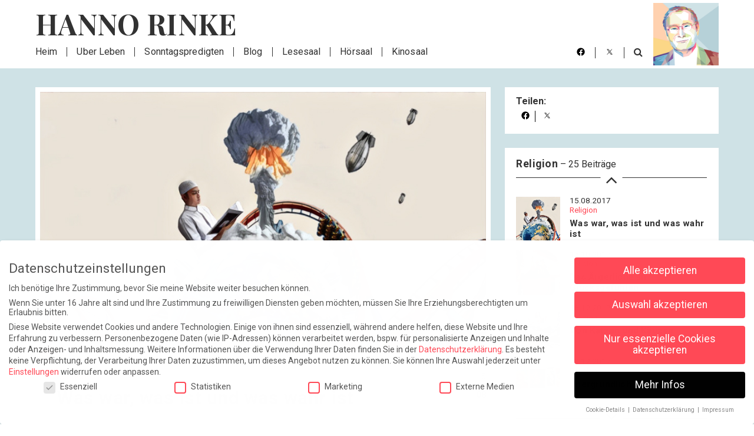

--- FILE ---
content_type: text/html; charset=UTF-8
request_url: https://hanno-rinke.de/was-war-was-ist-und-was-wahr-ist/
body_size: 33388
content:
<!doctype html>
<html lang="de">
<head>
	<meta charset="UTF-8">
	<meta name="viewport" content="width=device-width, initial-scale=1">
	<link rel="profile" href="https://gmpg.org/xfn/11">
        <link rel="pingback" href="https://hanno-rinke.de/xmlrpc.php">
        <meta property="og:url"           content="https://hanno-rinke.de/was-war-was-ist-und-was-wahr-ist/" />
    <meta property="og:title"         content="Was war, was ist und was wahr ist" />
    <meta property="og:description"   content="„Allah verlangt von uns im Vers 180 der 7. Sura, dass wir Ihn mit Seinen ‚Schönsten Namen‘ (Al-Asma'u-l-husna) anrufen. Es ist daher ratsam, dass wir in unseren Bittgebeten Seine Schönsten Namen in Verbindung mit unserem Anliegen bringen.“ (Muhammad Ibn Ahmad Ibn Rassoul)" />
    <meta property="fb:app_id"        content="1584966701759570" />
            <meta property="og:image"     content="9786" />
        <meta name="twitter:card" content="summary_large_image">
    <meta name="twitter:title"        content="Was war, was ist und was wahr ist">
    <meta name="twitter:description"  content="„Allah verlangt von uns im Vers 180 der 7. Sura, dass wir Ihn mit Seinen ‚Schönsten Namen‘ (Al-Asma'u-l-husna) anrufen. Es ist daher ratsam, dass wir in unseren Bittgebeten Seine Schönsten Namen in Verbindung mit unserem Anliegen bringen.“ (Muhammad Ibn Ahmad Ibn Rassoul)">
        <meta name="twitter:image"        content="9786">
        <meta name="twitter:site" content="@HannoRinke">
    <meta name="twitter:creator" content="@HannoRinke">
	<meta name='robots' content='index, follow, max-image-preview:large, max-snippet:-1, max-video-preview:-1' />
	<style>img:is([sizes="auto" i], [sizes^="auto," i]) { contain-intrinsic-size: 3000px 1500px }</style>
	
	<!-- This site is optimized with the Yoast SEO plugin v25.0 - https://yoast.com/wordpress/plugins/seo/ -->
	<title>Was war, was ist und was wahr ist - Hanno Rinke</title>
	<link rel="canonical" href="https://hanno-rinke.de/was-war-was-ist-und-was-wahr-ist/" />
	<meta property="og:locale" content="de_DE" />
	<meta property="og:type" content="article" />
	<meta property="og:title" content="Was war, was ist und was wahr ist - Hanno Rinke" />
	<meta property="og:url" content="https://hanno-rinke.de/was-war-was-ist-und-was-wahr-ist/" />
	<meta property="og:site_name" content="Hanno Rinke" />
	<meta property="article:publisher" content="https://www.facebook.com/rinkehanno" />
	<meta property="article:published_time" content="2017-08-15T16:00:38+00:00" />
	<meta property="article:modified_time" content="2019-05-29T18:25:59+00:00" />
	<meta property="og:image" content="https://hanno-rinke.de/wp-content/uploads/2022/02/startseitenbanner-2-wachs-mobil-min.jpg" />
	<meta property="og:image:width" content="1200" />
	<meta property="og:image:height" content="600" />
	<meta property="og:image:type" content="image/jpeg" />
	<meta name="author" content="Tobi@aleksundshantu.com" />
	<meta name="twitter:card" content="summary_large_image" />
	<meta name="twitter:creator" content="@hannorinke" />
	<meta name="twitter:site" content="@hannorinke" />
	<script type="application/ld+json" class="yoast-schema-graph">{"@context":"https://schema.org","@graph":[{"@type":"WebPage","@id":"https://hanno-rinke.de/was-war-was-ist-und-was-wahr-ist/","url":"https://hanno-rinke.de/was-war-was-ist-und-was-wahr-ist/","name":"Was war, was ist und was wahr ist - Hanno Rinke","isPartOf":{"@id":"https://hanno-rinke.de/#website"},"datePublished":"2017-08-15T16:00:38+00:00","dateModified":"2019-05-29T18:25:59+00:00","author":{"@id":"https://hanno-rinke.de/#/schema/person/e9ef1294aa3fbab6a4baa8902368a76d"},"breadcrumb":{"@id":"https://hanno-rinke.de/was-war-was-ist-und-was-wahr-ist/#breadcrumb"},"inLanguage":"de","potentialAction":[{"@type":"ReadAction","target":["https://hanno-rinke.de/was-war-was-ist-und-was-wahr-ist/"]}]},{"@type":"BreadcrumbList","@id":"https://hanno-rinke.de/was-war-was-ist-und-was-wahr-ist/#breadcrumb","itemListElement":[{"@type":"ListItem","position":1,"name":"Startseite","item":"https://hanno-rinke.de/"},{"@type":"ListItem","position":2,"name":"Was war, was ist und was wahr ist"}]},{"@type":"WebSite","@id":"https://hanno-rinke.de/#website","url":"https://hanno-rinke.de/","name":"Hanno Rinke","description":"Hanno Rinke ist Autor, Komponist und Regisseur, ehemaliger Musikproduzent für die Deutsche Grammophon, nun Blogger und Förderer der deutschen Sprache.","potentialAction":[{"@type":"SearchAction","target":{"@type":"EntryPoint","urlTemplate":"https://hanno-rinke.de/?s={search_term_string}"},"query-input":{"@type":"PropertyValueSpecification","valueRequired":true,"valueName":"search_term_string"}}],"inLanguage":"de"},{"@type":"Person","@id":"https://hanno-rinke.de/#/schema/person/e9ef1294aa3fbab6a4baa8902368a76d","name":"Tobi@aleksundshantu.com","image":{"@type":"ImageObject","inLanguage":"de","@id":"https://hanno-rinke.de/#/schema/person/image/","url":"https://secure.gravatar.com/avatar/cbb6a6c7af535dbdd9311a7f306cb23a82e30b45429466f0394460665ff2bdc3?s=96&d=blank&r=g","contentUrl":"https://secure.gravatar.com/avatar/cbb6a6c7af535dbdd9311a7f306cb23a82e30b45429466f0394460665ff2bdc3?s=96&d=blank&r=g","caption":"Tobi@aleksundshantu.com"},"url":"https://hanno-rinke.de/author/tobialeksundshantu-com/"}]}</script>
	<!-- / Yoast SEO plugin. -->


<link rel='dns-prefetch' href='//maxcdn.bootstrapcdn.com' />
<script type="text/javascript">
/* <![CDATA[ */
window._wpemojiSettings = {"baseUrl":"https:\/\/s.w.org\/images\/core\/emoji\/16.0.1\/72x72\/","ext":".png","svgUrl":"https:\/\/s.w.org\/images\/core\/emoji\/16.0.1\/svg\/","svgExt":".svg","source":{"concatemoji":"https:\/\/hanno-rinke.de\/wp-includes\/js\/wp-emoji-release.min.js?ver=613bd96025578f853ddd453cff28cf42"}};
/*! This file is auto-generated */
!function(s,n){var o,i,e;function c(e){try{var t={supportTests:e,timestamp:(new Date).valueOf()};sessionStorage.setItem(o,JSON.stringify(t))}catch(e){}}function p(e,t,n){e.clearRect(0,0,e.canvas.width,e.canvas.height),e.fillText(t,0,0);var t=new Uint32Array(e.getImageData(0,0,e.canvas.width,e.canvas.height).data),a=(e.clearRect(0,0,e.canvas.width,e.canvas.height),e.fillText(n,0,0),new Uint32Array(e.getImageData(0,0,e.canvas.width,e.canvas.height).data));return t.every(function(e,t){return e===a[t]})}function u(e,t){e.clearRect(0,0,e.canvas.width,e.canvas.height),e.fillText(t,0,0);for(var n=e.getImageData(16,16,1,1),a=0;a<n.data.length;a++)if(0!==n.data[a])return!1;return!0}function f(e,t,n,a){switch(t){case"flag":return n(e,"\ud83c\udff3\ufe0f\u200d\u26a7\ufe0f","\ud83c\udff3\ufe0f\u200b\u26a7\ufe0f")?!1:!n(e,"\ud83c\udde8\ud83c\uddf6","\ud83c\udde8\u200b\ud83c\uddf6")&&!n(e,"\ud83c\udff4\udb40\udc67\udb40\udc62\udb40\udc65\udb40\udc6e\udb40\udc67\udb40\udc7f","\ud83c\udff4\u200b\udb40\udc67\u200b\udb40\udc62\u200b\udb40\udc65\u200b\udb40\udc6e\u200b\udb40\udc67\u200b\udb40\udc7f");case"emoji":return!a(e,"\ud83e\udedf")}return!1}function g(e,t,n,a){var r="undefined"!=typeof WorkerGlobalScope&&self instanceof WorkerGlobalScope?new OffscreenCanvas(300,150):s.createElement("canvas"),o=r.getContext("2d",{willReadFrequently:!0}),i=(o.textBaseline="top",o.font="600 32px Arial",{});return e.forEach(function(e){i[e]=t(o,e,n,a)}),i}function t(e){var t=s.createElement("script");t.src=e,t.defer=!0,s.head.appendChild(t)}"undefined"!=typeof Promise&&(o="wpEmojiSettingsSupports",i=["flag","emoji"],n.supports={everything:!0,everythingExceptFlag:!0},e=new Promise(function(e){s.addEventListener("DOMContentLoaded",e,{once:!0})}),new Promise(function(t){var n=function(){try{var e=JSON.parse(sessionStorage.getItem(o));if("object"==typeof e&&"number"==typeof e.timestamp&&(new Date).valueOf()<e.timestamp+604800&&"object"==typeof e.supportTests)return e.supportTests}catch(e){}return null}();if(!n){if("undefined"!=typeof Worker&&"undefined"!=typeof OffscreenCanvas&&"undefined"!=typeof URL&&URL.createObjectURL&&"undefined"!=typeof Blob)try{var e="postMessage("+g.toString()+"("+[JSON.stringify(i),f.toString(),p.toString(),u.toString()].join(",")+"));",a=new Blob([e],{type:"text/javascript"}),r=new Worker(URL.createObjectURL(a),{name:"wpTestEmojiSupports"});return void(r.onmessage=function(e){c(n=e.data),r.terminate(),t(n)})}catch(e){}c(n=g(i,f,p,u))}t(n)}).then(function(e){for(var t in e)n.supports[t]=e[t],n.supports.everything=n.supports.everything&&n.supports[t],"flag"!==t&&(n.supports.everythingExceptFlag=n.supports.everythingExceptFlag&&n.supports[t]);n.supports.everythingExceptFlag=n.supports.everythingExceptFlag&&!n.supports.flag,n.DOMReady=!1,n.readyCallback=function(){n.DOMReady=!0}}).then(function(){return e}).then(function(){var e;n.supports.everything||(n.readyCallback(),(e=n.source||{}).concatemoji?t(e.concatemoji):e.wpemoji&&e.twemoji&&(t(e.twemoji),t(e.wpemoji)))}))}((window,document),window._wpemojiSettings);
/* ]]> */
</script>
<style id='wp-emoji-styles-inline-css' type='text/css'>

	img.wp-smiley, img.emoji {
		display: inline !important;
		border: none !important;
		box-shadow: none !important;
		height: 1em !important;
		width: 1em !important;
		margin: 0 0.07em !important;
		vertical-align: -0.1em !important;
		background: none !important;
		padding: 0 !important;
	}
</style>
<style id='classic-theme-styles-inline-css' type='text/css'>
/*! This file is auto-generated */
.wp-block-button__link{color:#fff;background-color:#32373c;border-radius:9999px;box-shadow:none;text-decoration:none;padding:calc(.667em + 2px) calc(1.333em + 2px);font-size:1.125em}.wp-block-file__button{background:#32373c;color:#fff;text-decoration:none}
</style>
<link rel='stylesheet' id='mailster-form-style-css' href='https://hanno-rinke.de/wp-content/plugins/mailster/build/form/style-index.css?ver=613bd96025578f853ddd453cff28cf42' type='text/css' media='all' />
<style id='global-styles-inline-css' type='text/css'>
:root{--wp--preset--aspect-ratio--square: 1;--wp--preset--aspect-ratio--4-3: 4/3;--wp--preset--aspect-ratio--3-4: 3/4;--wp--preset--aspect-ratio--3-2: 3/2;--wp--preset--aspect-ratio--2-3: 2/3;--wp--preset--aspect-ratio--16-9: 16/9;--wp--preset--aspect-ratio--9-16: 9/16;--wp--preset--color--black: #000000;--wp--preset--color--cyan-bluish-gray: #abb8c3;--wp--preset--color--white: #ffffff;--wp--preset--color--pale-pink: #f78da7;--wp--preset--color--vivid-red: #cf2e2e;--wp--preset--color--luminous-vivid-orange: #ff6900;--wp--preset--color--luminous-vivid-amber: #fcb900;--wp--preset--color--light-green-cyan: #7bdcb5;--wp--preset--color--vivid-green-cyan: #00d084;--wp--preset--color--pale-cyan-blue: #8ed1fc;--wp--preset--color--vivid-cyan-blue: #0693e3;--wp--preset--color--vivid-purple: #9b51e0;--wp--preset--gradient--vivid-cyan-blue-to-vivid-purple: linear-gradient(135deg,rgba(6,147,227,1) 0%,rgb(155,81,224) 100%);--wp--preset--gradient--light-green-cyan-to-vivid-green-cyan: linear-gradient(135deg,rgb(122,220,180) 0%,rgb(0,208,130) 100%);--wp--preset--gradient--luminous-vivid-amber-to-luminous-vivid-orange: linear-gradient(135deg,rgba(252,185,0,1) 0%,rgba(255,105,0,1) 100%);--wp--preset--gradient--luminous-vivid-orange-to-vivid-red: linear-gradient(135deg,rgba(255,105,0,1) 0%,rgb(207,46,46) 100%);--wp--preset--gradient--very-light-gray-to-cyan-bluish-gray: linear-gradient(135deg,rgb(238,238,238) 0%,rgb(169,184,195) 100%);--wp--preset--gradient--cool-to-warm-spectrum: linear-gradient(135deg,rgb(74,234,220) 0%,rgb(151,120,209) 20%,rgb(207,42,186) 40%,rgb(238,44,130) 60%,rgb(251,105,98) 80%,rgb(254,248,76) 100%);--wp--preset--gradient--blush-light-purple: linear-gradient(135deg,rgb(255,206,236) 0%,rgb(152,150,240) 100%);--wp--preset--gradient--blush-bordeaux: linear-gradient(135deg,rgb(254,205,165) 0%,rgb(254,45,45) 50%,rgb(107,0,62) 100%);--wp--preset--gradient--luminous-dusk: linear-gradient(135deg,rgb(255,203,112) 0%,rgb(199,81,192) 50%,rgb(65,88,208) 100%);--wp--preset--gradient--pale-ocean: linear-gradient(135deg,rgb(255,245,203) 0%,rgb(182,227,212) 50%,rgb(51,167,181) 100%);--wp--preset--gradient--electric-grass: linear-gradient(135deg,rgb(202,248,128) 0%,rgb(113,206,126) 100%);--wp--preset--gradient--midnight: linear-gradient(135deg,rgb(2,3,129) 0%,rgb(40,116,252) 100%);--wp--preset--font-size--small: 13px;--wp--preset--font-size--medium: 20px;--wp--preset--font-size--large: 36px;--wp--preset--font-size--x-large: 42px;--wp--preset--spacing--20: 0.44rem;--wp--preset--spacing--30: 0.67rem;--wp--preset--spacing--40: 1rem;--wp--preset--spacing--50: 1.5rem;--wp--preset--spacing--60: 2.25rem;--wp--preset--spacing--70: 3.38rem;--wp--preset--spacing--80: 5.06rem;--wp--preset--shadow--natural: 6px 6px 9px rgba(0, 0, 0, 0.2);--wp--preset--shadow--deep: 12px 12px 50px rgba(0, 0, 0, 0.4);--wp--preset--shadow--sharp: 6px 6px 0px rgba(0, 0, 0, 0.2);--wp--preset--shadow--outlined: 6px 6px 0px -3px rgba(255, 255, 255, 1), 6px 6px rgba(0, 0, 0, 1);--wp--preset--shadow--crisp: 6px 6px 0px rgba(0, 0, 0, 1);}:where(.is-layout-flex){gap: 0.5em;}:where(.is-layout-grid){gap: 0.5em;}body .is-layout-flex{display: flex;}.is-layout-flex{flex-wrap: wrap;align-items: center;}.is-layout-flex > :is(*, div){margin: 0;}body .is-layout-grid{display: grid;}.is-layout-grid > :is(*, div){margin: 0;}:where(.wp-block-columns.is-layout-flex){gap: 2em;}:where(.wp-block-columns.is-layout-grid){gap: 2em;}:where(.wp-block-post-template.is-layout-flex){gap: 1.25em;}:where(.wp-block-post-template.is-layout-grid){gap: 1.25em;}.has-black-color{color: var(--wp--preset--color--black) !important;}.has-cyan-bluish-gray-color{color: var(--wp--preset--color--cyan-bluish-gray) !important;}.has-white-color{color: var(--wp--preset--color--white) !important;}.has-pale-pink-color{color: var(--wp--preset--color--pale-pink) !important;}.has-vivid-red-color{color: var(--wp--preset--color--vivid-red) !important;}.has-luminous-vivid-orange-color{color: var(--wp--preset--color--luminous-vivid-orange) !important;}.has-luminous-vivid-amber-color{color: var(--wp--preset--color--luminous-vivid-amber) !important;}.has-light-green-cyan-color{color: var(--wp--preset--color--light-green-cyan) !important;}.has-vivid-green-cyan-color{color: var(--wp--preset--color--vivid-green-cyan) !important;}.has-pale-cyan-blue-color{color: var(--wp--preset--color--pale-cyan-blue) !important;}.has-vivid-cyan-blue-color{color: var(--wp--preset--color--vivid-cyan-blue) !important;}.has-vivid-purple-color{color: var(--wp--preset--color--vivid-purple) !important;}.has-black-background-color{background-color: var(--wp--preset--color--black) !important;}.has-cyan-bluish-gray-background-color{background-color: var(--wp--preset--color--cyan-bluish-gray) !important;}.has-white-background-color{background-color: var(--wp--preset--color--white) !important;}.has-pale-pink-background-color{background-color: var(--wp--preset--color--pale-pink) !important;}.has-vivid-red-background-color{background-color: var(--wp--preset--color--vivid-red) !important;}.has-luminous-vivid-orange-background-color{background-color: var(--wp--preset--color--luminous-vivid-orange) !important;}.has-luminous-vivid-amber-background-color{background-color: var(--wp--preset--color--luminous-vivid-amber) !important;}.has-light-green-cyan-background-color{background-color: var(--wp--preset--color--light-green-cyan) !important;}.has-vivid-green-cyan-background-color{background-color: var(--wp--preset--color--vivid-green-cyan) !important;}.has-pale-cyan-blue-background-color{background-color: var(--wp--preset--color--pale-cyan-blue) !important;}.has-vivid-cyan-blue-background-color{background-color: var(--wp--preset--color--vivid-cyan-blue) !important;}.has-vivid-purple-background-color{background-color: var(--wp--preset--color--vivid-purple) !important;}.has-black-border-color{border-color: var(--wp--preset--color--black) !important;}.has-cyan-bluish-gray-border-color{border-color: var(--wp--preset--color--cyan-bluish-gray) !important;}.has-white-border-color{border-color: var(--wp--preset--color--white) !important;}.has-pale-pink-border-color{border-color: var(--wp--preset--color--pale-pink) !important;}.has-vivid-red-border-color{border-color: var(--wp--preset--color--vivid-red) !important;}.has-luminous-vivid-orange-border-color{border-color: var(--wp--preset--color--luminous-vivid-orange) !important;}.has-luminous-vivid-amber-border-color{border-color: var(--wp--preset--color--luminous-vivid-amber) !important;}.has-light-green-cyan-border-color{border-color: var(--wp--preset--color--light-green-cyan) !important;}.has-vivid-green-cyan-border-color{border-color: var(--wp--preset--color--vivid-green-cyan) !important;}.has-pale-cyan-blue-border-color{border-color: var(--wp--preset--color--pale-cyan-blue) !important;}.has-vivid-cyan-blue-border-color{border-color: var(--wp--preset--color--vivid-cyan-blue) !important;}.has-vivid-purple-border-color{border-color: var(--wp--preset--color--vivid-purple) !important;}.has-vivid-cyan-blue-to-vivid-purple-gradient-background{background: var(--wp--preset--gradient--vivid-cyan-blue-to-vivid-purple) !important;}.has-light-green-cyan-to-vivid-green-cyan-gradient-background{background: var(--wp--preset--gradient--light-green-cyan-to-vivid-green-cyan) !important;}.has-luminous-vivid-amber-to-luminous-vivid-orange-gradient-background{background: var(--wp--preset--gradient--luminous-vivid-amber-to-luminous-vivid-orange) !important;}.has-luminous-vivid-orange-to-vivid-red-gradient-background{background: var(--wp--preset--gradient--luminous-vivid-orange-to-vivid-red) !important;}.has-very-light-gray-to-cyan-bluish-gray-gradient-background{background: var(--wp--preset--gradient--very-light-gray-to-cyan-bluish-gray) !important;}.has-cool-to-warm-spectrum-gradient-background{background: var(--wp--preset--gradient--cool-to-warm-spectrum) !important;}.has-blush-light-purple-gradient-background{background: var(--wp--preset--gradient--blush-light-purple) !important;}.has-blush-bordeaux-gradient-background{background: var(--wp--preset--gradient--blush-bordeaux) !important;}.has-luminous-dusk-gradient-background{background: var(--wp--preset--gradient--luminous-dusk) !important;}.has-pale-ocean-gradient-background{background: var(--wp--preset--gradient--pale-ocean) !important;}.has-electric-grass-gradient-background{background: var(--wp--preset--gradient--electric-grass) !important;}.has-midnight-gradient-background{background: var(--wp--preset--gradient--midnight) !important;}.has-small-font-size{font-size: var(--wp--preset--font-size--small) !important;}.has-medium-font-size{font-size: var(--wp--preset--font-size--medium) !important;}.has-large-font-size{font-size: var(--wp--preset--font-size--large) !important;}.has-x-large-font-size{font-size: var(--wp--preset--font-size--x-large) !important;}
:where(.wp-block-post-template.is-layout-flex){gap: 1.25em;}:where(.wp-block-post-template.is-layout-grid){gap: 1.25em;}
:where(.wp-block-columns.is-layout-flex){gap: 2em;}:where(.wp-block-columns.is-layout-grid){gap: 2em;}
:root :where(.wp-block-pullquote){font-size: 1.5em;line-height: 1.6;}
</style>
<link rel='stylesheet' id='login-with-google-css' href='https://hanno-rinke.de/wp-content/plugins/login-with-google/assets/build/css/login.css?ver=1745934519' type='text/css' media='all' />
<link rel='stylesheet' id='hanno-rinke-rebrush-main-style-css' href='https://hanno-rinke.de/wp-content/themes/hanno2018/dist/css/style.css?ver=1765547315' type='text/css' media='' />
<style id='akismet-widget-style-inline-css' type='text/css'>

			.a-stats {
				--akismet-color-mid-green: #357b49;
				--akismet-color-white: #fff;
				--akismet-color-light-grey: #f6f7f7;

				max-width: 350px;
				width: auto;
			}

			.a-stats * {
				all: unset;
				box-sizing: border-box;
			}

			.a-stats strong {
				font-weight: 600;
			}

			.a-stats a.a-stats__link,
			.a-stats a.a-stats__link:visited,
			.a-stats a.a-stats__link:active {
				background: var(--akismet-color-mid-green);
				border: none;
				box-shadow: none;
				border-radius: 8px;
				color: var(--akismet-color-white);
				cursor: pointer;
				display: block;
				font-family: -apple-system, BlinkMacSystemFont, 'Segoe UI', 'Roboto', 'Oxygen-Sans', 'Ubuntu', 'Cantarell', 'Helvetica Neue', sans-serif;
				font-weight: 500;
				padding: 12px;
				text-align: center;
				text-decoration: none;
				transition: all 0.2s ease;
			}

			/* Extra specificity to deal with TwentyTwentyOne focus style */
			.widget .a-stats a.a-stats__link:focus {
				background: var(--akismet-color-mid-green);
				color: var(--akismet-color-white);
				text-decoration: none;
			}

			.a-stats a.a-stats__link:hover {
				filter: brightness(110%);
				box-shadow: 0 4px 12px rgba(0, 0, 0, 0.06), 0 0 2px rgba(0, 0, 0, 0.16);
			}

			.a-stats .count {
				color: var(--akismet-color-white);
				display: block;
				font-size: 1.5em;
				line-height: 1.4;
				padding: 0 13px;
				white-space: nowrap;
			}
		
</style>
<link rel='stylesheet' id='borlabs-cookie-css' href='https://hanno-rinke.de/wp-content/cache/borlabs-cookie/borlabs-cookie_1_de.css?ver=2.3-11' type='text/css' media='all' />
<link rel='stylesheet' id='afs-fontawesome-css' href='https://maxcdn.bootstrapcdn.com/font-awesome/4.6.3/css/font-awesome.min.css?ver=613bd96025578f853ddd453cff28cf42' type='text/css' media='all' />
<link rel='stylesheet' id='afs-styles-css' href='https://hanno-rinke.de/wp-content/plugins/ajax-filter-search/core/css/style.min.css?ver=613bd96025578f853ddd453cff28cf42' type='text/css' media='all' />
<style id='rocket-lazyload-inline-css' type='text/css'>
.rll-youtube-player{position:relative;padding-bottom:56.23%;height:0;overflow:hidden;max-width:100%;}.rll-youtube-player:focus-within{outline: 2px solid currentColor;outline-offset: 5px;}.rll-youtube-player iframe{position:absolute;top:0;left:0;width:100%;height:100%;z-index:100;background:0 0}.rll-youtube-player img{bottom:0;display:block;left:0;margin:auto;max-width:100%;width:100%;position:absolute;right:0;top:0;border:none;height:auto;-webkit-transition:.4s all;-moz-transition:.4s all;transition:.4s all}.rll-youtube-player img:hover{-webkit-filter:brightness(75%)}.rll-youtube-player .play{height:100%;width:100%;left:0;top:0;position:absolute;background:url(https://hanno-rinke.de/wp-content/plugins/rocket-lazy-load/assets/img/youtube.png) no-repeat center;background-color: transparent !important;cursor:pointer;border:none;}
</style>
<script type="text/javascript" id="hanno-rinke-rebrush-main-script-js-extra">
/* <![CDATA[ */
var gp_ajax = {"ajaxUrl":"https:\/\/hanno-rinke.de\/wp-admin\/admin-ajax.php","posts":"{\"post_status\":\"publish\",\"post_type\":\"rundbrief\",\"posts_per_page\":-1,\"order\":\"DESC\",\"error\":\"\",\"m\":\"\",\"p\":0,\"post_parent\":\"\",\"subpost\":\"\",\"subpost_id\":\"\",\"attachment\":\"\",\"attachment_id\":0,\"name\":\"\",\"pagename\":\"\",\"page_id\":0,\"second\":\"\",\"minute\":\"\",\"hour\":\"\",\"day\":0,\"monthnum\":0,\"year\":0,\"w\":0,\"category_name\":\"\",\"tag\":\"\",\"cat\":\"\",\"tag_id\":\"\",\"author\":\"\",\"author_name\":\"\",\"feed\":\"\",\"tb\":\"\",\"paged\":0,\"meta_key\":\"\",\"meta_value\":\"\",\"preview\":\"\",\"s\":\"\",\"sentence\":\"\",\"title\":\"\",\"fields\":\"all\",\"menu_order\":\"\",\"embed\":\"\",\"category__in\":[],\"category__not_in\":[],\"category__and\":[],\"post__in\":[],\"post__not_in\":[],\"post_name__in\":[],\"tag__in\":[],\"tag__not_in\":[],\"tag__and\":[],\"tag_slug__in\":[],\"tag_slug__and\":[],\"post_parent__in\":[],\"post_parent__not_in\":[],\"author__in\":[],\"author__not_in\":[],\"search_columns\":[],\"ignore_sticky_posts\":false,\"suppress_filters\":false,\"cache_results\":true,\"update_post_term_cache\":true,\"update_menu_item_cache\":false,\"lazy_load_term_meta\":true,\"update_post_meta_cache\":true,\"nopaging\":true,\"comments_per_page\":\"50\",\"no_found_rows\":false}","current_page":"1","max_page":"0"};
/* ]]> */
</script>
<script type="text/javascript" src="https://hanno-rinke.de/wp-content/themes/hanno2018/dist/js/app.min.js?ver=613bd96025578f853ddd453cff28cf42" id="hanno-rinke-rebrush-main-script-js"></script>
<script type="text/javascript" id="borlabs-cookie-prioritize-js-extra">
/* <![CDATA[ */
var borlabsCookiePrioritized = {"domain":"hanno-rinke.de","path":"\/","version":"1","bots":"","optInJS":{"statistics":{"google-analytics":"[base64]"},"marketing":{"facebook-pixel":"[base64]","google-tag-manager":"[base64]"}}};
/* ]]> */
</script>
<script type="text/javascript" src="https://hanno-rinke.de/wp-content/plugins/borlabs-cookie/assets/javascript/borlabs-cookie-prioritize.min.js?ver=2.3" id="borlabs-cookie-prioritize-js"></script>
<script type="text/javascript" src="https://hanno-rinke.de/wp-includes/js/jquery/jquery.min.js?ver=3.7.1" id="jquery-core-js"></script>
<script type="text/javascript" src="https://hanno-rinke.de/wp-includes/js/jquery/jquery-migrate.min.js?ver=3.4.1" id="jquery-migrate-js"></script>
<link rel="https://api.w.org/" href="https://hanno-rinke.de/wp-json/" /><link rel="alternate" title="JSON" type="application/json" href="https://hanno-rinke.de/wp-json/wp/v2/posts/9755" /><link rel="alternate" title="oEmbed (JSON)" type="application/json+oembed" href="https://hanno-rinke.de/wp-json/oembed/1.0/embed?url=https%3A%2F%2Fhanno-rinke.de%2Fwas-war-was-ist-und-was-wahr-ist%2F" />
<link rel="alternate" title="oEmbed (XML)" type="text/xml+oembed" href="https://hanno-rinke.de/wp-json/oembed/1.0/embed?url=https%3A%2F%2Fhanno-rinke.de%2Fwas-war-was-ist-und-was-wahr-ist%2F&#038;format=xml" />
<script type="text/javascript">
			   var ajaxurl = "https://hanno-rinke.de/wp-admin/admin-ajax.php";
			   var scriptpath = "https://hanno-rinke.de";
			 </script><link rel="pingback" href="https://hanno-rinke.de/xmlrpc.php"><noscript><style id="rocket-lazyload-nojs-css">.rll-youtube-player, [data-lazy-src]{display:none !important;}</style></noscript></head>

<body class="wp-singular post-template-default single single-post postid-9755 single-format-standard wp-theme-hanno2018">
	<header>
        <div class="sticky-element" id="sticky">
            <div class="container">
                <div class="row">
                    <div id="nav-icon">
                        <span></span>
                        <span></span>
                        <span></span>
                        <span></span>
                        <span></span>
                        <span></span>
                    </div>
                    <div class="header-top">
                        <a href="/" class="hanno-font logo">Hanno Rinke</a>
                    </div>
                    <nav>
                        <div class="center">
                            <div class="menu-header-menu-container">
								<ul class="menu">
								<li id="menu-item-16174" class="menu-item menu-item-type-post_type menu-item-object-page menu-item-home"><a href="https://hanno-rinke.de/">Heim<span></span></a></li>
<li id="menu-item-58144" class="menu-item menu-item-type-custom menu-item-object-custom"><a href="/lesen/ueber-leben-was-bleibt-und-was-nicht/">Über Leben<span></span></a></li>
<li id="menu-item-57958" class="menu-item menu-item-type-custom menu-item-object-custom"><a href="/category/rundbriefe">Sonntagspredigten<span></span></a></li>
<li id="menu-item-16176" class="menu-item menu-item-type-post_type menu-item-object-page"><a href="https://hanno-rinke.de/blog/">Blog<span></span></a></li>
<li id="menu-item-16171" class="menu-item menu-item-type-post_type menu-item-object-page"><a href="https://hanno-rinke.de/lesesaal/">Lesesaal<span></span></a></li>
<li id="menu-item-16172" class="menu-item menu-item-type-post_type menu-item-object-page"><a href="https://hanno-rinke.de/hoersaal/">Hörsaal<span></span></a></li>
<li id="menu-item-16173" class="menu-item menu-item-type-post_type menu-item-object-page"><a href="https://hanno-rinke.de/kinosaal/">Kinosaal<span></span></a></li>
								</ul>
                            </div>
                        </div>
                        <div class="social">
                            <ul>
                                                                    <div class=”widget”><div class="textwidget custom-html-widget"><li class=""><a href="https://de-de.facebook.com/rinkehanno/" target="_blank"><i class="fa fa-facebook-f"></i></a></li>
<li class=""><a href="https://twitter.com/HannoRinke" target="_blank"><i class="fa fa-twitter"></i></a></li>
<li class="suche"><a href="/suche"><i class="fa fa-search"></i></a></li></div></div>                                                            </ul>
                        </div>
                    </nav>
                    <div class="portrait"><img src="https://hanno-rinke.de/wp-content/themes/hanno2018/dist/images/hanno-rinke.png"></div>
                    <div class="close-bg hidden-xs"></div>
                </div>
            </div>
        </div>
    </header>

	<main id="main" class="site-main">

    <section class="blog-content stagger-tween">
    <div class="container">
    <div class="row">
    <div class="blog-single stagger-tween-item col-md-8">
    <div class="blog-thumb image">

                                    <img src="https://hanno-rinke.de/wp-content/uploads/1900/08/Titelillustration_was_war_ist.jpg" srcset="https://hanno-rinke.de/wp-content/uploads/1900/08/Titelillustration_was_war_ist.jpg 850w, https://hanno-rinke.de/wp-content/uploads/1900/08/Titelillustration_was_war_ist-300x176.jpg 300w, https://hanno-rinke.de/wp-content/uploads/1900/08/Titelillustration_was_war_ist-768x452.jpg 768w" sizes="(max-width: 1024px) 100vw, 1024px"                        alt="">
                    
    </div>

    <div class="blog-info">
        <div class="blog-info-text">
            <div class="headline">
                <div class="visible-xs visible-sm"
                     style="margin-top:-3rem;">
                    <p class="teilen">
                        Teilen: </p>                <div class="sidebar-share sidebar-item">
                     <ul>
                        <li><a href="http://www.facebook.com/sharer/sharer.php?u=https://hanno-rinke.de/was-war-was-ist-und-was-wahr-ist/" target="_blank" onclick="window.open(this.href, this.target, 'width=640,height=480');
                                              return false;"><i class="fa fa-facebook"></i></a></li>
                        <li><a href="https://twitter.com/home?status=https://hanno-rinke.de/was-war-was-ist-und-was-wahr-ist/" target="_blank" onclick="window.open(this.href, this.target, 'width=640,height=480');
                                              return false;"><i class="fa fa-twitter"></i></a></li>
                    </ul>
                </div>                </div>
                <div class="blog-datum">
                                        <span>15</span><span><strong>08</strong></span>

                </div>
                                
                        <a href="https://hanno-rinke.de/category/kategorien/religion/"
                           class="upline reihe-name">
									<span>
										Religion									</span>
                        </a>
                    

                
                <h1>Was war, was ist und was wahr ist</h1>
            </div>
            
<div class="text">

    
<p><strong>„Allah verlangt von uns im Vers 180 der 7. Sura, dass wir Ihn mit Seinen ‚Schönsten Namen‘ (Al-Asma&#8217;u-l-husna) anrufen. Es ist daher ratsam, dass wir in unseren Bittgebeten Seine Schönsten Namen in Verbindung mit unserem Anliegen bringen.“</strong> <em>(Muhammad Ibn Ahmad Ibn Rassoul)</em><br />
<br />
Seine „Schönsten Namen“, na schön. Allmächtig und allgegenwärtig, falls überhaupt etwas, ist er ganz sicher; allbarmherzig (ar-rahim) sicher nicht. ‚Gleichgültig‘ oder ‚experimentierfreudig‘ wären wohl angemessenere Worte, um ihn aus wissenschaftlicher Sicht zu beschreiben, und so habe ich Gott, als ich noch eifriger an ihn glaubte, auch immer gesehen: als jemanden, der mich auf die Achterbahn schickt und zusieht, wie ich zurechtkomme. Kann ja nichts schiefgehen: stirbt man eben zwischendurch kurz mal und fängt wieder von vorn an – dann wird es lustiger oder grusliger, je nachdem, wie man sich beim vorigen Mal angestellt hat. Aber so funktioniert Religion natürlich nicht. Religion soll trösten (dass es nach dem Ableben besser wird als jetzt, weil man alles richtig gemacht hat; dass die Bösen ordentlich bestraft werden und dass man nach dem Tod seine Mutter, seine Jugendfreundin, seinen Nachbarn wiedersieht) und Religion soll drohen (dass es nach dem Ableben schlimmer wird als jetzt, weil man falsch geliebt oder gegessen hat; dass man dafür büßen muss, indem man nach dem Tod seine Mutter, seine Jugendfreundin, seinen Nachbarn wiedersieht). Die Doppelfunktion der Religion, die Individuen zu besänftigen und zu beängstigen, kann durch Ausnutzung des Gemeinschaftsgefühls der Gläubigen leicht dazu genutzt werden, aufzustacheln gegen alles, was nicht in die Gemeinschaft passt.</p>


<article class="single-pic">
    <div>
        <img src="https://hanno-rinke.de/wp-content/uploads/2017/08/Hans_Thoma_004-704x1024.jpg" srcset="https://hanno-rinke.de/wp-content/uploads/2017/08/Hans_Thoma_004-704x1024.jpg 704w, https://hanno-rinke.de/wp-content/uploads/2017/08/Hans_Thoma_004-206x300.jpg 206w, https://hanno-rinke.de/wp-content/uploads/2017/08/Hans_Thoma_004-768x1117.jpg 768w, https://hanno-rinke.de/wp-content/uploads/2017/08/Hans_Thoma_004.jpg 2024w" sizes="(max-width: 1024px) 100vw, 1024px" alt="">
    </div>
</article>


<article class="smalltext  bottom-border ">
<p>Foto: Wikimedia Commons/gemeinfrei</p>
</article>

<p>Eigentlich hoffte man diese Bewusstseinsstufe der Menschheit nach den Kreuzzügen, nach der Kolonialisierung, nach dem Faschismus, nach dem Untergang des Kommunismus und auch sonst immer wieder mal überwunden. Man mag sich ja auch nicht vorstellen, dass es im 21. Jahrhundert noch Menschen gibt, die glauben, dass schwarze Katzen Unglück bringen oder dass Gott einen Teil von sich auf dem Planeten Erde materialisiert, um ihn aus Menschenliebe ans Kreuz knallen zu lassen. Aber nicht nur bildungsferne Schichten in den Anden und in den Problemzonen Bayerns rechnen nach ihrem Tod mit gutem Essen und viel Sex. Dass es später mal besser würde, muss für viele Menschen immer noch übersetzt werden in „Urlaub all inclusive“ mit der ganzen Familie oder ganz und gar ohne sie. Das Jenseits als bloße Gottesnähe schätzen zu können, ist bereits ein Schritt in die Abstraktion, den nur aufgeklärte Geister zu gehen vermögen.<br />
<br />
Den Gott, der mit Moses, Mohammed und Matthäus in Worten gesprochen hat, ihn gibt es wohl nur in der Schrift. Das helle Licht am Ende des Tunnels, das viele Nahtodberichte erwähnen, endet vermutlich im Erlöschen. Es mag eine quälende Vorstellung sein, dass die Persönlichkeit beim Sterben vergeht, aber will man wirklich alle Seiten seines Charakters in die Ewigkeit hineinschleppen? Nein, natürlich nur die guten – nicht die Ängste, die Süchte, die Zweifel. Man will genauso wenig seine Fehler behalten, wie man mit Geisterstimme „O du fröhliche“ im Chor singen will. Doch was bliebe dann noch von uns selbst und unserem Charakter nach solch einer End-Erlösung? Also Himmel ade! Wahrscheinlich müssen wir uns damit begnügen, dass die Energie, die unser Wesen entfacht, bereichert und beendet hat, zurückfließt zu der Energie, von der sie kam und in der sie fortwirkt.<br />
<br />
Das Leben besteht höchstens zu fünf Prozent aus Glück. Wen in den übrigen 95 Prozent die Hoffnung nicht verlässt, der hat Glück. Und für die Hoffnung ist Religion sehr hilfreich. Deshalb kann sie auch nicht anerkennen, dass unterm Strich diejenigen das größte Glück hatten, die rechtzeitig abgetrieben wurden, weil ungefragt geboren zu werden die bei weitem größere Zumutung ist, mit der die meisten Menschen bis an ihr Ende nicht zurechtkommen. Das gibt aber kaum jemand zu, am wenigsten vor sich selbst. Man arrangiert sich, kämpft, siegt, verliert, und so vergeht dann das Leben mehr oder weniger abwechslungsreich und am besten: fest – im Glauben oder im Unglauben, das kann beides eine Hilfe sein. Der Glaube versetzt Berge und die Heiden in Schrecken, aber erst das Bewusstsein, sich keiner anderen als der eigenen Macht verantworten zu müssen, hat den Schurken der Geschichte ihre Kraft und ihre Überzeugungskraft verliehen. Ob die monotheistischen Religionen mehr genutzt oder mehr geschadet haben, das ist umstritten und wegen der Seelenqual und des Seelenheils jedes Einzelnen auch schwieriger zu entscheiden als die Schuld einer untreuen österreichischen Majorsgattin am Ersten Weltkrieg.<br />
<br />
Wenn sich aber, wie 2012 geschehen, der amerikanische Präsident demütig dafür entschuldigt, dass „aus Versehen“ ein paar Korane verbrannt worden sind und die fanatisierten Horden dennoch weitertoben, dann weist das wieder auf das längst Bewiesene hin, darauf nämlich, wie wenig das westliche Modell persönlicher Freiheit und Verantwortung innerhalb einer Demokratie in Ländern auf Verständnis stößt, in denen die Religion oder die Partei herrscht. Wo Bildungsferne Prinzip ist, liegt Einsicht in weiter Ferne.<br />
<br />
Alle Korane einsammeln und verbrennen und dann Afghanistan endgültig verlassen! Alle amerikanischen Bibeln verbrennen und abwarten, welcher Republikaner am lautesten kreischt. Alle Kernkraftwerke weltweit abschalten und zusehen, wie der CO2-Ausstoß die Pole zum Schmelzen bringt und als Nächstes die islamistischen Malediven im Meer versinken. Erst Syrien wegbombardieren, dann den Iran, oder umgekehrt. Als Gegengewicht in Jerusalem den Eisbeinzwang einführen. Über Nordkorea eine Coca-Cola-Fabrik abwerfen, mitten in die Atomanlagen. Trump eine zweite Amtszeit geben, deutsche Touristen auf die Krim schicken, die Türkei zum EU-Mitglied machen. Die Welt bricht auseinander. Macht doch nichts! Dann schickt Gott mich eben auf die nächste Achterbahn.</p>


<article class="q-q">
    <div>
    	<div class="zoomwrap">
        	<div class="overlay"></div>
            <img class="zoom" src="https://hanno-rinke.de/wp-content/uploads/1900/08/7a-quer.jpg" srcset="https://hanno-rinke.de/wp-content/uploads/1900/08/7a-quer.jpg 415w, https://hanno-rinke.de/wp-content/uploads/1900/08/7a-quer-300x217.jpg 300w" sizes="(max-width: 1024px) 100vw, 1024px" alt="" >

		</div>
        <div class="zoomwrap">
            <div class="overlay"></div>
            <img class="zoom" src="https://hanno-rinke.de/wp-content/uploads/1900/08/7b-quer.jpg" srcset="https://hanno-rinke.de/wp-content/uploads/1900/08/7b-quer.jpg 415w, https://hanno-rinke.de/wp-content/uploads/1900/08/7b-quer-300x217.jpg 300w" sizes="(max-width: 1024px) 100vw, 1024px" alt=""  />
    	</div>
    </div>
</article>
<article class="smalltext ">
<p>Foto links: TeamDaf/Fotolia | Foto rechts: Neil Lockhart/Shutterstock | Foto unten: pict rider/Fotolia</p>
</article>

<article class="single-pic">
    <div>
        <img src="https://hanno-rinke.de/wp-content/uploads/1900/08/7c-voll.jpg" srcset="https://hanno-rinke.de/wp-content/uploads/1900/08/7c-voll.jpg 850w, https://hanno-rinke.de/wp-content/uploads/1900/08/7c-voll-300x150.jpg 300w, https://hanno-rinke.de/wp-content/uploads/1900/08/7c-voll-768x384.jpg 768w" sizes="(max-width: 1024px) 100vw, 1024px" alt="">
    </div>
</article>


    </div>
<p class="previous_next">
    <a href="https://hanno-rinke.de/postwurf/" rel="prev">Postwurf</a><a href="https://hanno-rinke.de/gerechtigkeit/" rel="next">GERECHTIGKEIT</a>

</p>


</div>


</div>

</div>
<div id="lb" class="lbox">
    <span id="closeme"><i class="fa fa-times"></i></span>
    <div id="lbimg"></div>
</div>



            <div class="sidebar hidden-xs hidden-sm col-md-4">
	<div class="sidebar-share sidebar-item stagger-tween-item">
    <span>Teilen: </span>
    <ul>
        <li>
            <a href="http://www.facebook.com/sharer/sharer.php?u=https://hanno-rinke.de/was-war-was-ist-und-was-wahr-ist/"
               target="_blank" onclick="window.open(this.href, this.target, 'width=640,height=480');
                                              return false;"><i
                        class="fa fa-facebook"></i></a>
        </li>
        <li>
            <a href="https://twitter.com/home?status=https://hanno-rinke.de/was-war-was-ist-und-was-wahr-ist/"
               target="_blank" onclick="window.open(this.href, this.target, 'width=640,height=480');
                                              return false;"><i
                        class="fa fa-twitter"></i></a>
        </li>
    </ul>
</div>
	
<div class="reihe-thumbs-overview sidebar-item stagger-tween-item">
                    <div class="titel">   
                                                                <h2>Religion</h2>
                                                <span class="reihe-counts"> – 25 Beiträge</span>
                                            </div>
                                        <div class="button-wrap">
                        <div class="arrow-up up-down" data-move="down"><i class="fa fa-angle-up"></i></div>
                        <div class="arrow-down up-down" data-move="up"><i class="fa fa-angle-down"></i></div>
                        <div class="thumbs-wrap-outer">
                            <div id="thumbs-wrap-inner" style="top: -546px">
                                                                    <div class="reihe-thumb">
    <a href="https://hanno-rinke.de/pfingsten/"><img src="https://hanno-rinke.de/wp-content/uploads/2015/05/Pfingsten_titel.jpg" srcset="https://hanno-rinke.de/wp-content/uploads/2015/05/Pfingsten_titel.jpg 850w, https://hanno-rinke.de/wp-content/uploads/2015/05/Pfingsten_titel-300x176.jpg 300w, https://hanno-rinke.de/wp-content/uploads/2015/05/Pfingsten_titel-768x452.jpg 768w" sizes="(max-width: 1024px) 100vw, 1024px" alt=""></a>
    <span class="datum">23.05.2015</span>
          
            <a href="https://hanno-rinke.de/category/kategorien/religion/">
            <span class="reihe-name">
                Religion             </span></a>
           
    <a href="https://hanno-rinke.de/pfingsten/"><h3>Pfingsten!</h3></a>
</div>
                                                                           <div class="reihe-thumb">
    <a href="https://hanno-rinke.de/pfingstbotschaft/"><img src="https://hanno-rinke.de/wp-content/uploads/2015/05/Pfingstbotschaft_PolaCollage.jpg" srcset="https://hanno-rinke.de/wp-content/uploads/2015/05/Pfingstbotschaft_PolaCollage.jpg 850w, https://hanno-rinke.de/wp-content/uploads/2015/05/Pfingstbotschaft_PolaCollage-300x176.jpg 300w, https://hanno-rinke.de/wp-content/uploads/2015/05/Pfingstbotschaft_PolaCollage-768x452.jpg 768w" sizes="(max-width: 1024px) 100vw, 1024px" alt=""></a>
    <span class="datum">24.05.2015</span>
          
            <a href="https://hanno-rinke.de/category/kategorien/religion/">
            <span class="reihe-name">
                Religion             </span></a>
           
    <a href="https://hanno-rinke.de/pfingstbotschaft/"><h3>Pfingstbotschaft</h3></a>
</div>
                                                                           <div class="reihe-thumb">
    <a href="https://hanno-rinke.de/statt-gebet/"><img src="https://hanno-rinke.de/wp-content/uploads/2015/12/StattGebet_PolaCollage-2-b.jpg" srcset="https://hanno-rinke.de/wp-content/uploads/2015/12/StattGebet_PolaCollage-2-b.jpg 850w, https://hanno-rinke.de/wp-content/uploads/2015/12/StattGebet_PolaCollage-2-b-300x176.jpg 300w, https://hanno-rinke.de/wp-content/uploads/2015/12/StattGebet_PolaCollage-2-b-768x452.jpg 768w" sizes="(max-width: 1024px) 100vw, 1024px" alt=""></a>
    <span class="datum">23.12.2015</span>
          
            <a href="https://hanno-rinke.de/category/kategorien/religion/">
            <span class="reihe-name">
                Religion             </span></a>
           
    <a href="https://hanno-rinke.de/statt-gebet/"><h3>Statt Gebet</h3></a>
</div>
                                                                           <div class="reihe-thumb">
    <a href="https://hanno-rinke.de/aufruhr-im-massengrab/"><img src="https://hanno-rinke.de/wp-content/uploads/1900/05/AufruhrIm_PolaCollage-b.jpg" srcset="https://hanno-rinke.de/wp-content/uploads/1900/05/AufruhrIm_PolaCollage-b.jpg 850w, https://hanno-rinke.de/wp-content/uploads/1900/05/AufruhrIm_PolaCollage-b-300x176.jpg 300w, https://hanno-rinke.de/wp-content/uploads/1900/05/AufruhrIm_PolaCollage-b-768x452.jpg 768w" sizes="(max-width: 1024px) 100vw, 1024px" alt=""></a>
    <span class="datum">14.02.2016</span>
          
            <a href="https://hanno-rinke.de/category/kategorien/religion/">
            <span class="reihe-name">
                Religion             </span></a>
           
    <a href="https://hanno-rinke.de/aufruhr-im-massengrab/"><h3>Aufruhr im Massengrab</h3></a>
</div>
                                                                           <div class="reihe-thumb">
    <a href="https://hanno-rinke.de/ostern-hasenlos/"><img src="https://hanno-rinke.de/wp-content/uploads/2017/04/Ostern-b-copy.jpg" srcset="https://hanno-rinke.de/wp-content/uploads/2017/04/Ostern-b-copy.jpg 800w, https://hanno-rinke.de/wp-content/uploads/2017/04/Ostern-b-copy-300x179.jpg 300w, https://hanno-rinke.de/wp-content/uploads/2017/04/Ostern-b-copy-768x459.jpg 768w" sizes="(max-width: 1024px) 100vw, 1024px" alt=""></a>
    <span class="datum">15.04.2017</span>
          
            <a href="https://hanno-rinke.de/category/kategorien/religion/">
            <span class="reihe-name">
                Religion             </span></a>
           
    <a href="https://hanno-rinke.de/ostern-hasenlos/"><h3>Ostern, hasenlos</h3></a>
</div>
                                                                           <div class="reihe-thumb">
    <a href="https://hanno-rinke.de/fronleichnam/"><img src="https://hanno-rinke.de/wp-content/uploads/2017/06/3-frohleichnam.jpg" srcset="https://hanno-rinke.de/wp-content/uploads/2017/06/3-frohleichnam.jpg 850w, https://hanno-rinke.de/wp-content/uploads/2017/06/3-frohleichnam-300x176.jpg 300w, https://hanno-rinke.de/wp-content/uploads/2017/06/3-frohleichnam-768x452.jpg 768w" sizes="(max-width: 1024px) 100vw, 1024px" alt=""></a>
    <span class="datum">15.06.2017</span>
          
            <a href="https://hanno-rinke.de/category/kategorien/religion/">
            <span class="reihe-name">
                Religion             </span></a>
           
    <a href="https://hanno-rinke.de/fronleichnam/"><h3>Fronleichnam</h3></a>
</div>
                                                                           <div class="reihe-thumb">
    <a href="https://hanno-rinke.de/was-war-was-ist-und-was-wahr-ist/"><img src="https://hanno-rinke.de/wp-content/uploads/1900/08/Titelillustration_was_war_ist.jpg" srcset="https://hanno-rinke.de/wp-content/uploads/1900/08/Titelillustration_was_war_ist.jpg 850w, https://hanno-rinke.de/wp-content/uploads/1900/08/Titelillustration_was_war_ist-300x176.jpg 300w, https://hanno-rinke.de/wp-content/uploads/1900/08/Titelillustration_was_war_ist-768x452.jpg 768w" sizes="(max-width: 1024px) 100vw, 1024px" alt=""></a>
    <span class="datum">15.08.2017</span>
          
            <a href="https://hanno-rinke.de/category/kategorien/religion/">
            <span class="reihe-name">
                Religion             </span></a>
           
    <a href="https://hanno-rinke.de/was-war-was-ist-und-was-wahr-ist/"><h3>Was war, was ist und was wahr ist</h3></a>
</div>
                                                                           <div class="reihe-thumb">
    <a href="https://hanno-rinke.de/das-aergerliche-an-gluecksgefuehlen/"><img src="https://hanno-rinke.de/wp-content/uploads/1900/10/titel-hanno-1-1024x601.jpg" srcset="https://hanno-rinke.de/wp-content/uploads/1900/10/titel-hanno-1-1024x601.jpg 1024w, https://hanno-rinke.de/wp-content/uploads/1900/10/titel-hanno-1-300x176.jpg 300w, https://hanno-rinke.de/wp-content/uploads/1900/10/titel-hanno-1-768x451.jpg 768w, https://hanno-rinke.de/wp-content/uploads/1900/10/titel-hanno-1-1200x704.jpg 1200w, https://hanno-rinke.de/wp-content/uploads/1900/10/titel-hanno-1.jpg 1800w" sizes="(max-width: 1024px) 100vw, 1024px" alt=""></a>
    <span class="datum">15.10.2017</span>
          
            <a href="https://hanno-rinke.de/category/kategorien/religion/">
            <span class="reihe-name">
                Religion             </span></a>
           
    <a href="https://hanno-rinke.de/das-aergerliche-an-gluecksgefuehlen/"><h3>Das Ärgerliche an Glücksgefühlen</h3></a>
</div>
                                                                           <div class="reihe-thumb">
    <a href="https://hanno-rinke.de/von-katzen-und-kaeuzen/"><img src="https://hanno-rinke.de/wp-content/uploads/1900/12/Titelillustration_katzenkaeutze.jpg" srcset="https://hanno-rinke.de/wp-content/uploads/1900/12/Titelillustration_katzenkaeutze.jpg 850w, https://hanno-rinke.de/wp-content/uploads/1900/12/Titelillustration_katzenkaeutze-300x176.jpg 300w, https://hanno-rinke.de/wp-content/uploads/1900/12/Titelillustration_katzenkaeutze-768x452.jpg 768w" sizes="(max-width: 1024px) 100vw, 1024px" alt=""></a>
    <span class="datum">16.12.2017</span>
          
            <a href="https://hanno-rinke.de/category/kategorien/religion/">
            <span class="reihe-name">
                Religion             </span></a>
           
    <a href="https://hanno-rinke.de/von-katzen-und-kaeuzen/"><h3>Von Katzen und Käuzen</h3></a>
</div>
                                                                           <div class="reihe-thumb">
    <a href="https://hanno-rinke.de/unergrundlich/"><img src="https://hanno-rinke.de/wp-content/uploads/2017/12/unergruendlich_PolaCollage-2.jpg" srcset="https://hanno-rinke.de/wp-content/uploads/2017/12/unergruendlich_PolaCollage-2.jpg 850w, https://hanno-rinke.de/wp-content/uploads/2017/12/unergruendlich_PolaCollage-2-300x176.jpg 300w, https://hanno-rinke.de/wp-content/uploads/2017/12/unergruendlich_PolaCollage-2-768x452.jpg 768w" sizes="(max-width: 1024px) 100vw, 1024px" alt=""></a>
    <span class="datum">20.12.2017</span>
          
            <a href="https://hanno-rinke.de/category/kategorien/religion/">
            <span class="reihe-name">
                Religion             </span></a>
           
    <a href="https://hanno-rinke.de/unergrundlich/"><h3>Unergründlich</h3></a>
</div>
                                                                           <div class="reihe-thumb">
    <a href="https://hanno-rinke.de/weihnachten/"><img src="https://hanno-rinke.de/wp-content/uploads/1900/12/IMG_0348-1024x602.jpg" srcset="https://hanno-rinke.de/wp-content/uploads/1900/12/IMG_0348-1024x602.jpg 1024w, https://hanno-rinke.de/wp-content/uploads/1900/12/IMG_0348-300x176.jpg 300w, https://hanno-rinke.de/wp-content/uploads/1900/12/IMG_0348-768x452.jpg 768w, https://hanno-rinke.de/wp-content/uploads/1900/12/IMG_0348-1200x706.jpg 1200w" sizes="(max-width: 1024px) 100vw, 1024px" alt=""></a>
    <span class="datum">24.12.2017</span>
          
            <a href="https://hanno-rinke.de/category/kategorien/geschichte/">
            <span class="reihe-name">
                Geschichte             </span></a>
          
            <a href="https://hanno-rinke.de/category/kategorien/religion/">
            <span class="reihe-name">
                Religion             </span></a>
           
    <a href="https://hanno-rinke.de/weihnachten/"><h3>WEIHNACHTEN</h3></a>
</div>
                                                                           <div class="reihe-thumb">
    <a href="https://hanno-rinke.de/ostern-zwischen-glauben-und-suchen/"><img src="https://hanno-rinke.de/wp-content/uploads/1900/03/osterbeitrag.jpg" srcset="https://hanno-rinke.de/wp-content/uploads/1900/03/osterbeitrag.jpg 850w, https://hanno-rinke.de/wp-content/uploads/1900/03/osterbeitrag-300x176.jpg 300w, https://hanno-rinke.de/wp-content/uploads/1900/03/osterbeitrag-768x452.jpg 768w" sizes="(max-width: 1024px) 100vw, 1024px" alt=""></a>
    <span class="datum">01.04.2018</span>
          
            <a href="https://hanno-rinke.de/category/kategorien/religion/">
            <span class="reihe-name">
                Religion             </span></a>
           
    <a href="https://hanno-rinke.de/ostern-zwischen-glauben-und-suchen/"><h3>Ostern: zwischen glauben und suchen</h3></a>
</div>
                                                                           <div class="reihe-thumb">
    <a href="https://hanno-rinke.de/gereimtes-und-ungereimtes-himmelfahrt-vatertag/"><img src="https://hanno-rinke.de/wp-content/uploads/2017/05/HimmelfahrtVatertag-PolaCollage.jpg" srcset="https://hanno-rinke.de/wp-content/uploads/2017/05/HimmelfahrtVatertag-PolaCollage.jpg 850w, https://hanno-rinke.de/wp-content/uploads/2017/05/HimmelfahrtVatertag-PolaCollage-300x176.jpg 300w, https://hanno-rinke.de/wp-content/uploads/2017/05/HimmelfahrtVatertag-PolaCollage-768x452.jpg 768w" sizes="(max-width: 1024px) 100vw, 1024px" alt=""></a>
    <span class="datum">10.05.2018</span>
          
            <a href="https://hanno-rinke.de/category/kategorien/gereimtes-und-ungereimtes/">
            <span class="reihe-name">
                Gereimtes und Ungereimtes             </span></a>
          
            <a href="https://hanno-rinke.de/category/kategorien/religion/">
            <span class="reihe-name">
                Religion             </span></a>
           
    <a href="https://hanno-rinke.de/gereimtes-und-ungereimtes-himmelfahrt-vatertag/"><h3>Himmelfahrt/Vatertag</h3></a>
</div>
                                                                           <div class="reihe-thumb">
    <a href="https://hanno-rinke.de/religion-danach/"><img src="https://hanno-rinke.de/wp-content/uploads/1900/02/hanno-danach-6.jpg" srcset="https://hanno-rinke.de/wp-content/uploads/1900/02/hanno-danach-6.jpg 850w, https://hanno-rinke.de/wp-content/uploads/1900/02/hanno-danach-6-300x176.jpg 300w, https://hanno-rinke.de/wp-content/uploads/1900/02/hanno-danach-6-768x452.jpg 768w" sizes="(max-width: 1024px) 100vw, 1024px" alt=""></a>
    <span class="datum">01.02.2019</span>
          
            <a href="https://hanno-rinke.de/category/kategorien/religion/">
            <span class="reihe-name">
                Religion             </span></a>
           
    <a href="https://hanno-rinke.de/religion-danach/"><h3>Danach</h3></a>
</div>
                                                                           <div class="reihe-thumb">
    <a href="https://hanno-rinke.de/religion-ein-frommer-mann/"><img src="https://hanno-rinke.de/wp-content/uploads/1900/02/Frommer-Mann-titelillustration.jpg" srcset="https://hanno-rinke.de/wp-content/uploads/1900/02/Frommer-Mann-titelillustration.jpg 850w, https://hanno-rinke.de/wp-content/uploads/1900/02/Frommer-Mann-titelillustration-300x176.jpg 300w, https://hanno-rinke.de/wp-content/uploads/1900/02/Frommer-Mann-titelillustration-768x452.jpg 768w" sizes="(max-width: 1024px) 100vw, 1024px" alt=""></a>
    <span class="datum">03.02.2019</span>
          
            <a href="https://hanno-rinke.de/category/kategorien/religion/">
            <span class="reihe-name">
                Religion             </span></a>
           
    <a href="https://hanno-rinke.de/religion-ein-frommer-mann/"><h3>Ein frommer Mann</h3></a>
</div>
                                                                           <div class="reihe-thumb">
    <a href="https://hanno-rinke.de/religion-abgesang/"><img src="https://hanno-rinke.de/wp-content/uploads/1900/02/Abgesang-header-1024x602.jpg" srcset="https://hanno-rinke.de/wp-content/uploads/1900/02/Abgesang-header-1024x602.jpg 1024w, https://hanno-rinke.de/wp-content/uploads/1900/02/Abgesang-header-300x176.jpg 300w, https://hanno-rinke.de/wp-content/uploads/1900/02/Abgesang-header-768x452.jpg 768w, https://hanno-rinke.de/wp-content/uploads/1900/02/Abgesang-header.jpg 1700w" sizes="(max-width: 1024px) 100vw, 1024px" alt=""></a>
    <span class="datum">10.02.2019</span>
          
            <a href="https://hanno-rinke.de/category/kategorien/religion/">
            <span class="reihe-name">
                Religion             </span></a>
           
    <a href="https://hanno-rinke.de/religion-abgesang/"><h3>Abgesang</h3></a>
</div>
                                                                           <div class="reihe-thumb">
    <a href="https://hanno-rinke.de/religion-die-letzten-dinge-1/"><img src="https://hanno-rinke.de/wp-content/uploads/1900/02/Titelillustration-Hirtenbrief-1-1.jpg" srcset="https://hanno-rinke.de/wp-content/uploads/1900/02/Titelillustration-Hirtenbrief-1-1.jpg 850w, https://hanno-rinke.de/wp-content/uploads/1900/02/Titelillustration-Hirtenbrief-1-1-300x176.jpg 300w, https://hanno-rinke.de/wp-content/uploads/1900/02/Titelillustration-Hirtenbrief-1-1-768x452.jpg 768w" sizes="(max-width: 1024px) 100vw, 1024px" alt=""></a>
    <span class="datum">13.02.2019</span>
          
            <a href="https://hanno-rinke.de/category/kategorien/religion/">
            <span class="reihe-name">
                Religion             </span></a>
           
    <a href="https://hanno-rinke.de/religion-die-letzten-dinge-1/"><h3>Die letzten Dinge (1)</h3></a>
</div>
                                                                           <div class="reihe-thumb">
    <a href="https://hanno-rinke.de/religion-die-letzten-dinge-2/"><img src="https://hanno-rinke.de/wp-content/uploads/1900/02/hirtenbrief02-1024x602.jpg" srcset="https://hanno-rinke.de/wp-content/uploads/1900/02/hirtenbrief02-1024x602.jpg 1024w, https://hanno-rinke.de/wp-content/uploads/1900/02/hirtenbrief02-300x176.jpg 300w, https://hanno-rinke.de/wp-content/uploads/1900/02/hirtenbrief02-768x452.jpg 768w, https://hanno-rinke.de/wp-content/uploads/1900/02/hirtenbrief02.jpg 1700w" sizes="(max-width: 1024px) 100vw, 1024px" alt=""></a>
    <span class="datum">15.02.2019</span>
          
            <a href="https://hanno-rinke.de/category/kategorien/religion/">
            <span class="reihe-name">
                Religion             </span></a>
           
    <a href="https://hanno-rinke.de/religion-die-letzten-dinge-2/"><h3>Die letzten Dinge (2)</h3></a>
</div>
                                                                           <div class="reihe-thumb">
    <a href="https://hanno-rinke.de/religion-sonntagspredigt-1/"><img src="https://hanno-rinke.de/wp-content/uploads/2019/02/titelillustration-Sonntagspredigt.jpg" srcset="https://hanno-rinke.de/wp-content/uploads/2019/02/titelillustration-Sonntagspredigt.jpg 850w, https://hanno-rinke.de/wp-content/uploads/2019/02/titelillustration-Sonntagspredigt-300x176.jpg 300w, https://hanno-rinke.de/wp-content/uploads/2019/02/titelillustration-Sonntagspredigt-768x452.jpg 768w" sizes="(max-width: 1024px) 100vw, 1024px" alt=""></a>
    <span class="datum">17.02.2019</span>
          
            <a href="https://hanno-rinke.de/category/kategorien/religion/">
            <span class="reihe-name">
                Religion             </span></a>
           
    <a href="https://hanno-rinke.de/religion-sonntagspredigt-1/"><h3>Sonntagspredigt (1)</h3></a>
</div>
                                                                           <div class="reihe-thumb">
    <a href="https://hanno-rinke.de/religion-sonntagspredigt-2-am-mittwoch/"><img src="https://hanno-rinke.de/wp-content/uploads/1900/02/titel-Sonntagspredigt-02.jpg" srcset="https://hanno-rinke.de/wp-content/uploads/1900/02/titel-Sonntagspredigt-02.jpg 850w, https://hanno-rinke.de/wp-content/uploads/1900/02/titel-Sonntagspredigt-02-300x176.jpg 300w, https://hanno-rinke.de/wp-content/uploads/1900/02/titel-Sonntagspredigt-02-768x452.jpg 768w" sizes="(max-width: 1024px) 100vw, 1024px" alt=""></a>
    <span class="datum">20.02.2019</span>
          
            <a href="https://hanno-rinke.de/category/kategorien/religion/">
            <span class="reihe-name">
                Religion             </span></a>
           
    <a href="https://hanno-rinke.de/religion-sonntagspredigt-2-am-mittwoch/"><h3>Sonntagspredigt (2) am Mittwoch</h3></a>
</div>
                                                                           <div class="reihe-thumb">
    <a href="https://hanno-rinke.de/religion-strassenfest/"><img src="https://hanno-rinke.de/wp-content/uploads/1900/02/strassenfest.jpg" srcset="https://hanno-rinke.de/wp-content/uploads/1900/02/strassenfest.jpg 850w, https://hanno-rinke.de/wp-content/uploads/1900/02/strassenfest-300x176.jpg 300w, https://hanno-rinke.de/wp-content/uploads/1900/02/strassenfest-768x452.jpg 768w" sizes="(max-width: 1024px) 100vw, 1024px" alt=""></a>
    <span class="datum">22.02.2019</span>
          
            <a href="https://hanno-rinke.de/category/kategorien/religion/">
            <span class="reihe-name">
                Religion             </span></a>
           
    <a href="https://hanno-rinke.de/religion-strassenfest/"><h3>straßenfest</h3></a>
</div>
                                                                           <div class="reihe-thumb">
    <a href="https://hanno-rinke.de/gereimtes-und-ungereimtes-dummheit/"><img src="https://hanno-rinke.de/wp-content/uploads/2015/08/hanno-dummheit.jpg" srcset="https://hanno-rinke.de/wp-content/uploads/2015/08/hanno-dummheit.jpg 850w, https://hanno-rinke.de/wp-content/uploads/2015/08/hanno-dummheit-300x176.jpg 300w, https://hanno-rinke.de/wp-content/uploads/2015/08/hanno-dummheit-768x452.jpg 768w" sizes="(max-width: 1024px) 100vw, 1024px" alt=""></a>
    <span class="datum">24.02.2019</span>
          
            <a href="https://hanno-rinke.de/category/kategorien/religion/">
            <span class="reihe-name">
                Religion             </span></a>
           
    <a href="https://hanno-rinke.de/gereimtes-und-ungereimtes-dummheit/"><h3>Dummheit</h3></a>
</div>
                                                                           <div class="reihe-thumb">
    <a href="https://hanno-rinke.de/religion-karfreitagsbotschaft/"><img src="https://hanno-rinke.de/wp-content/uploads/1900/04/Karfreitag-1024x602.jpg" srcset="https://hanno-rinke.de/wp-content/uploads/1900/04/Karfreitag-1024x602.jpg 1024w, https://hanno-rinke.de/wp-content/uploads/1900/04/Karfreitag-300x177.jpg 300w, https://hanno-rinke.de/wp-content/uploads/1900/04/Karfreitag-768x452.jpg 768w, https://hanno-rinke.de/wp-content/uploads/1900/04/Karfreitag.jpg 1200w" sizes="(max-width: 1024px) 100vw, 1024px" alt=""></a>
    <span class="datum">19.04.2019</span>
          
            <a href="https://hanno-rinke.de/category/kategorien/religion/">
            <span class="reihe-name">
                Religion             </span></a>
           
    <a href="https://hanno-rinke.de/religion-karfreitagsbotschaft/"><h3>Karfreitagsbotschaft</h3></a>
</div>
                                                                           <div class="reihe-thumb">
    <a href="https://hanno-rinke.de/religion-gottesliebe/"><img src="https://hanno-rinke.de/wp-content/uploads/1900/04/Ostermontag-1024x602.jpg" srcset="https://hanno-rinke.de/wp-content/uploads/1900/04/Ostermontag-1024x602.jpg 1024w, https://hanno-rinke.de/wp-content/uploads/1900/04/Ostermontag-300x177.jpg 300w, https://hanno-rinke.de/wp-content/uploads/1900/04/Ostermontag-768x452.jpg 768w, https://hanno-rinke.de/wp-content/uploads/1900/04/Ostermontag.jpg 1200w" sizes="(max-width: 1024px) 100vw, 1024px" alt=""></a>
    <span class="datum">21.04.2019</span>
          
            <a href="https://hanno-rinke.de/category/kategorien/religion/">
            <span class="reihe-name">
                Religion             </span></a>
           
    <a href="https://hanno-rinke.de/religion-gottesliebe/"><h3>Gottesliebe</h3></a>
</div>
                                                                           <div class="reihe-thumb">
    <a href="https://hanno-rinke.de/pfingsten-2/"><img src="https://hanno-rinke.de/wp-content/uploads/1901/05/Titelbild_Pfingsten-1024x602.jpg" srcset="https://hanno-rinke.de/wp-content/uploads/1901/05/Titelbild_Pfingsten-1024x602.jpg 1024w, https://hanno-rinke.de/wp-content/uploads/1901/05/Titelbild_Pfingsten-300x177.jpg 300w, https://hanno-rinke.de/wp-content/uploads/1901/05/Titelbild_Pfingsten-768x452.jpg 768w, https://hanno-rinke.de/wp-content/uploads/1901/05/Titelbild_Pfingsten-1176x692-1176x692-1176x692.jpg 1176w, https://hanno-rinke.de/wp-content/uploads/1901/05/Titelbild_Pfingsten.jpg 1200w" sizes="(max-width: 1024px) 100vw, 1024px" alt=""></a>
    <span class="datum">30.05.2019</span>
          
            <a href="https://hanno-rinke.de/category/kategorien/religion/">
            <span class="reihe-name">
                Religion             </span></a>
           
    <a href="https://hanno-rinke.de/pfingsten-2/"><h3>Pfingsten</h3></a>
</div>
                                                                   
                            </div>
                        </div>
                                            </div>
                                        <a href="https://hanno-rinke.de/category/kategorien/religion/" class="alle">&rarr;&nbsp;Alle Beiträge</a>
                </div>	    <div class="anzeige sidebar-item stagger-tween-item">
                    <a href="https://mitteldeutscherverlag.de/component/virtuemart/rinke,-hanno-eisinsel-detail?Itemid=205"
               target="_blank"
               style="width: 100%; height: 100%; display: block;"
               aria-label="Weiterlesen: Jetzt EISINSEL bestellen!">
                <span class="sr-only">Weiterlesen: Jetzt EISINSEL bestellen!</span>
        
                                <video
                width="100%"
                aria-hidden="true"
                role="presentation"
                src="https://hanno-rinke.de/wp-content/uploads/2026/01/251121_Buch-Eisinsel_sidebar_Ab-sofort.mp4"
                autoplay
                loop
                muted
                playsinline
            ></video>

        
                    </a>
        
        <div class="overlay" aria-hidden="true"></div>
    </div>
	
<div class="floating-div">
    <div class="werke  sidebar-item stagger-tween-item">
        <div class="reihe-list">
            <h2>Kurze Prozesse</h2>
                            <a href="https://hanno-rinke.de/category/kurze-prozesse/das-flammenschwert/"><span
                            class="reihe">Das Flammenschwert </span></a>
                            <a href="https://hanno-rinke.de/category/kurze-prozesse/der-grausame-garten/"><span
                            class="reihe">Der grausame Garten </span></a>
                            <a href="https://hanno-rinke.de/category/kurze-prozesse/niemals-und-auch-dann-nicht/"><span
                            class="reihe">NIEMALS UND AUCH DANN NICHT </span></a>
                        <br><br><br>
        </div>
        <div class="reihe-list">
            <h2>Weite Reisen</h2>
                            <a href="https://hanno-rinke.de/category/weite-reisen/atlantische-turbulenzen/"><span
                            class="reihe">Atlantische Turbulenzen </span></a>
                            <a href="https://hanno-rinke.de/category/weite-reisen/die-elf/"><span
                            class="reihe">DIE ELF </span></a>
                            <a href="https://hanno-rinke.de/category/weite-reisen/die-zeit-der-ringelblumen-ist-vorbei/"><span
                            class="reihe">Die Zeit der Ringelblumen ist vorbei </span></a>
                            <a href="https://hanno-rinke.de/category/weite-reisen/europa-im-kopf/"><span
                            class="reihe">Europa im Kopf </span></a>
                            <a href="https://hanno-rinke.de/category/weite-reisen/fast-am-ziel/"><span
                            class="reihe">Fast am Ziel </span></a>
                            <a href="https://hanno-rinke.de/category/weite-reisen/fruehling-in-florenz/"><span
                            class="reihe">Frühling in Florenz </span></a>
                            <a href="https://hanno-rinke.de/category/weite-reisen/in-der-blase/"><span
                            class="reihe">In der Blase </span></a>
                            <a href="https://hanno-rinke.de/category/weite-reisen/leben-lernen/"><span
                            class="reihe">Leben lernen / Ein Versuch </span></a>
                            <a href="https://hanno-rinke.de/category/weite-reisen/trinken-traeumen-troesten/"><span
                            class="reihe">Trinken. Träumen. Trösten. </span></a>
                            <a href="https://hanno-rinke.de/category/weite-reisen/triple-edinburgher-mit-ketchup/"><span
                            class="reihe">Triple-Edinburgher mit Ketchup </span></a>
                            <a href="https://hanno-rinke.de/category/weite-reisen/wachs/"><span
                            class="reihe">WACHS! </span></a>
                            <a href="https://hanno-rinke.de/category/weite-reisen/winterreisen-mit-sommern/"><span
                            class="reihe">Winterreise (mit Sommern) </span></a>
                        <br><br><br>
        </div>
        <div class="kat-list">
            <h2>Alles sonst</h2>
                                <a href="https://hanno-rinke.de/category/kategorien/denkabfall/"><span
                                class="kategorie">Denkabfall </span></a>
                                    <a href="https://hanno-rinke.de/category/kategorien/gereimtes-und-ungereimtes/"><span
                                class="kategorie">Gereimtes und Ungereimtes </span></a>
                                    <a href="https://hanno-rinke.de/category/kategorien/geschichte/"><span
                                class="kategorie">Geschichte </span></a>
                                    <a href="https://hanno-rinke.de/category/kategorien/religion/"><span
                                class="kategorie">Religion </span></a>
                                    <a href="https://hanno-rinke.de/category/kategorien/wahnsinn/"><span
                                class="kategorie">Wahnsinn </span></a>
                        </div>

    </div>
</div>
	            </div>        </div>

    </div>


    <div class="comdesk">
        
<section class="kommentar stagger-tween">
<a class="anchor-comments anchor" name="kommentar"></a>
  <div class="container">  
  	<div class="row">
			
<div id="comments" class="comments-area">

			<h2 class="comments-title">
			9 Kommentare zu &ldquo;<span>Was war, was ist und was wahr ist</span>&rdquo;		</h2><!-- .comments-title -->

		
		<ol class="comment-list">
					<li id="comment-1549" class="comment even thread-even depth-1">
			<article id="div-comment-1549" class="comment-body">
				<footer class="comment-meta">
					<div class="comment-author vcard">
						<img alt='' src='https://secure.gravatar.com/avatar/fad02d665196370157bd8d5822395de0c74dec063c0b05204f8cf35b65b7a5a8?s=32&#038;d=blank&#038;r=g' srcset='https://secure.gravatar.com/avatar/fad02d665196370157bd8d5822395de0c74dec063c0b05204f8cf35b65b7a5a8?s=64&#038;d=blank&#038;r=g 2x' class='avatar avatar-32 photo' height='32' width='32' decoding='async'/>						<b class="fn">Michael Herdesheim</b> <span class="says">sagt:</span>					</div><!-- .comment-author -->

					<div class="comment-metadata">
						<a href="https://hanno-rinke.de/was-war-was-ist-und-was-wahr-ist/#comment-1549"><time datetime="2017-08-15T20:00:44+02:00">15.08.2017 um 20:00 Uhr</time></a>					</div><!-- .comment-metadata -->

									</footer><!-- .comment-meta -->

				<div class="comment-content">
					<p>Wenn man tatsächlich glaubte, diese simplifizierende Bewusstseinsstufe der Menschheit hätten wir ein für alle Male hinter uns gelassen, wurde man spätestens am Wochenende mit den Nachrichten aus Charlottesville wieder zurück in die Realität geholt. Dumme, engstirnige, gestrige Menschen wird es wohl leider Gottes(!) immer und immer wieder geben. Ob die Welt auseinander bricht weiss ich nicht; viel besser wird&#8217;s jedenfalls auch nicht mehr werden.</p>
				</div><!-- .comment-content -->

				<div class="reply"><a rel="nofollow" class="comment-reply-link" href="#comment-1549" data-commentid="1549" data-postid="9755" data-belowelement="div-comment-1549" data-respondelement="respond" data-replyto="Auf Michael Herdesheim antworten" aria-label="Auf Michael Herdesheim antworten">Antworten</a></div>			</article><!-- .comment-body -->
		</li><!-- #comment-## -->
		<li id="comment-1550" class="comment odd alt thread-odd thread-alt depth-1 parent">
			<article id="div-comment-1550" class="comment-body">
				<footer class="comment-meta">
					<div class="comment-author vcard">
						<img alt='' src='https://secure.gravatar.com/avatar/69c46f5fb774bb2b9a7474fc1c6846fe340dc4637629c768a900cd602e9ce6fc?s=32&#038;d=blank&#038;r=g' srcset='https://secure.gravatar.com/avatar/69c46f5fb774bb2b9a7474fc1c6846fe340dc4637629c768a900cd602e9ce6fc?s=64&#038;d=blank&#038;r=g 2x' class='avatar avatar-32 photo' height='32' width='32' decoding='async'/>						<b class="fn">Eddie Koke</b> <span class="says">sagt:</span>					</div><!-- .comment-author -->

					<div class="comment-metadata">
						<a href="https://hanno-rinke.de/was-war-was-ist-und-was-wahr-ist/#comment-1550"><time datetime="2017-08-15T21:25:01+02:00">15.08.2017 um 21:25 Uhr</time></a>					</div><!-- .comment-metadata -->

									</footer><!-- .comment-meta -->

				<div class="comment-content">
					<p>Bibel, Koran, Tora und Talmud, das Daodejing, alle Ausgaben vom Wachturm, alle Bücher von Herrn Hubbard&#8230; es gehört alles verbrannt! Wir haben&#8217;s Jahrhunderte lang mit Religion versucht. Vielleicht geben wir endlich mal dem Atheismus seine lange verdiente Chance. Ein Versuch wäre es wohl wert.</p>
				</div><!-- .comment-content -->

				<div class="reply"><a rel="nofollow" class="comment-reply-link" href="#comment-1550" data-commentid="1550" data-postid="9755" data-belowelement="div-comment-1550" data-respondelement="respond" data-replyto="Auf Eddie Koke antworten" aria-label="Auf Eddie Koke antworten">Antworten</a></div>			</article><!-- .comment-body -->
		<ol class="children">
		<li id="comment-1553" class="comment even depth-2">
			<article id="div-comment-1553" class="comment-body">
				<footer class="comment-meta">
					<div class="comment-author vcard">
						<img alt='' src='https://secure.gravatar.com/avatar/64666dfe343abb919bf03f5c2dd05f80396c68b0affd642d42bc4658f719748b?s=32&#038;d=blank&#038;r=g' srcset='https://secure.gravatar.com/avatar/64666dfe343abb919bf03f5c2dd05f80396c68b0affd642d42bc4658f719748b?s=64&#038;d=blank&#038;r=g 2x' class='avatar avatar-32 photo' height='32' width='32' decoding='async'/>						<b class="fn">Clara Bernauer</b> <span class="says">sagt:</span>					</div><!-- .comment-author -->

					<div class="comment-metadata">
						<a href="https://hanno-rinke.de/was-war-was-ist-und-was-wahr-ist/#comment-1553"><time datetime="2017-08-16T00:24:28+02:00">16.08.2017 um 0:24 Uhr</time></a>					</div><!-- .comment-metadata -->

									</footer><!-- .comment-meta -->

				<div class="comment-content">
					<p>Ich bin zwar auch überhaupt kein Anhänger von Religion (über Extremismus, Fanatismus und Terror brauch man natürlich gar nicht erst diskutieren), allerdings sollte man in Zeiten von ISIS und auch von fanatischen Bible Belt Evangelikalen vielleicht eher versuchen deeskalierend zu argumentieren, anstatt weiter gegeneinander zu reden. Wenn jeder den anderen in Ruhe lassen würde, wäre uns ja allen geholfen. Aber vielleicht kann man sich im Angesicht der auseinanderbrechenden Welt und der anhaltenden Trumpisierung wirklich nur noch auf den guten alten Sarkasmus verlassen. Hmmmm&#8230;</p>
				</div><!-- .comment-content -->

				<div class="reply"><a rel="nofollow" class="comment-reply-link" href="#comment-1553" data-commentid="1553" data-postid="9755" data-belowelement="div-comment-1553" data-respondelement="respond" data-replyto="Auf Clara Bernauer antworten" aria-label="Auf Clara Bernauer antworten">Antworten</a></div>			</article><!-- .comment-body -->
		</li><!-- #comment-## -->
		<li id="comment-1568" class="comment odd alt depth-2">
			<article id="div-comment-1568" class="comment-body">
				<footer class="comment-meta">
					<div class="comment-author vcard">
						<img alt='' src='https://secure.gravatar.com/avatar/68436505e89cb81b543f3c1bcb2d55718b031a8b8d495431bee00f654e36752d?s=32&#038;d=blank&#038;r=g' srcset='https://secure.gravatar.com/avatar/68436505e89cb81b543f3c1bcb2d55718b031a8b8d495431bee00f654e36752d?s=64&#038;d=blank&#038;r=g 2x' class='avatar avatar-32 photo' height='32' width='32' decoding='async'/>						<b class="fn"><a href="https://Hanno-Rinke.de" class="url" rel="ugc">Hanno Rinke</a></b> <span class="says">sagt:</span>					</div><!-- .comment-author -->

					<div class="comment-metadata">
						<a href="https://hanno-rinke.de/was-war-was-ist-und-was-wahr-ist/#comment-1568"><time datetime="2017-08-20T09:48:15+02:00">20.08.2017 um 9:48 Uhr</time></a>					</div><!-- .comment-metadata -->

									</footer><!-- .comment-meta -->

				<div class="comment-content">
					<p>Bücherverbrennung stört mich etwas; hat so ein bisschen was von Ketzer-Verbrennung oder Hitler-Seligkeit. Ich bekomme Angst, dass, was verbrannt wird, ewig lebt.</p>
				</div><!-- .comment-content -->

				<div class="reply"><a rel="nofollow" class="comment-reply-link" href="#comment-1568" data-commentid="1568" data-postid="9755" data-belowelement="div-comment-1568" data-respondelement="respond" data-replyto="Auf Hanno Rinke antworten" aria-label="Auf Hanno Rinke antworten">Antworten</a></div>			</article><!-- .comment-body -->
		</li><!-- #comment-## -->
</ol><!-- .children -->
</li><!-- #comment-## -->
		<li id="comment-1556" class="comment even thread-even depth-1 parent">
			<article id="div-comment-1556" class="comment-body">
				<footer class="comment-meta">
					<div class="comment-author vcard">
						<img alt='' src='https://secure.gravatar.com/avatar/cd1143ad7b1a36f8a9d4a802c7be3a1af9174854cc1e25512cad48c1ebbdf8ed?s=32&#038;d=blank&#038;r=g' srcset='https://secure.gravatar.com/avatar/cd1143ad7b1a36f8a9d4a802c7be3a1af9174854cc1e25512cad48c1ebbdf8ed?s=64&#038;d=blank&#038;r=g 2x' class='avatar avatar-32 photo' height='32' width='32' decoding='async'/>						<b class="fn">Brigitte</b> <span class="says">sagt:</span>					</div><!-- .comment-author -->

					<div class="comment-metadata">
						<a href="https://hanno-rinke.de/was-war-was-ist-und-was-wahr-ist/#comment-1556"><time datetime="2017-08-16T09:36:17+02:00">16.08.2017 um 9:36 Uhr</time></a>					</div><!-- .comment-metadata -->

									</footer><!-- .comment-meta -->

				<div class="comment-content">
					<p>Lieber Hanno,<br />
dein &#8222;Rundumschlag&#8220; gefällt mir sehr gut. Diesmal ganz Ironie. Oder habe ich sie überlesen, weil deine Meinung sehr nahe an meine heranreicht? Religion ist eine Bewegung, die von weisen Männern oder von Ich-will-Macht-Habenden gegen die ständig wechselnden Könige, Kaiser, Kanzler, Kalife ins Leben gerufen wird. Menschen wollen einem Leiter und Lenker folgen, seine Weisungen für gut und richtig halten und immer glauben. Sie wollen nicht ständig von der Politik in wechselnde Richtungen geschickt werden. Derzeitig machen es sich viele einfach, die keiner Religion folgen. Sie folgen Trump, Erdogan, Putin und sind von der Bewegung dieser Machthabenden enttäuscht. Sie haben keine Lust sich selbst mit Politik zu befassen und Verantwortung für ihr Handeln und ihre Meinung zu übernehmen. Lieber meckern sie und suchen Schuldige für ihr eigenes Elend bei anderen. Wir leben in einer Demokratie, die hart erarbeitet werden musste. Sie ist kein Ruhekissen. Sie bedarf der Aufmerksamkeit, Pflege und Fortsetzung.</p>
				</div><!-- .comment-content -->

				<div class="reply"><a rel="nofollow" class="comment-reply-link" href="#comment-1556" data-commentid="1556" data-postid="9755" data-belowelement="div-comment-1556" data-respondelement="respond" data-replyto="Auf Brigitte antworten" aria-label="Auf Brigitte antworten">Antworten</a></div>			</article><!-- .comment-body -->
		<ol class="children">
		<li id="comment-1559" class="comment odd alt depth-2">
			<article id="div-comment-1559" class="comment-body">
				<footer class="comment-meta">
					<div class="comment-author vcard">
						<img alt='' src='https://secure.gravatar.com/avatar/457c8785a27407bc8bd184de86d433c612a1e6ad363724ca1e86e7c48faa44af?s=32&#038;d=blank&#038;r=g' srcset='https://secure.gravatar.com/avatar/457c8785a27407bc8bd184de86d433c612a1e6ad363724ca1e86e7c48faa44af?s=64&#038;d=blank&#038;r=g 2x' class='avatar avatar-32 photo' height='32' width='32' decoding='async'/>						<b class="fn">Gert Serner</b> <span class="says">sagt:</span>					</div><!-- .comment-author -->

					<div class="comment-metadata">
						<a href="https://hanno-rinke.de/was-war-was-ist-und-was-wahr-ist/#comment-1559"><time datetime="2017-08-16T16:59:48+02:00">16.08.2017 um 16:59 Uhr</time></a>					</div><!-- .comment-metadata -->

									</footer><!-- .comment-meta -->

				<div class="comment-content">
					<p>Das abschliessende Fazit kann man wohl nur unterstreichen. Wer (weiterhin) in einer Demokratie leben will, muss dafür kämpfen, dass demokratische Werte und Ansichten erhalten bleiben. Wer sich zu lange zurücklehnt erlebt mitunter böse Überraschungen.<br />
Allerdings sind die Trump-, Erdogan und Putin-Anhänger doch gerade die, die einer Religion angehören. Nicht anders herum. Die streng konservativen Evangelikalen waren doch eine bedeutende Wählerschaft von Herrn Trump, weil sie dachten, dass er zu viel Liberalismus und Multikulti verhindern bzw. umkehren könnte. Erdogan tritt als erster hochrangiger Politiker seit langem als öffentlich gläubiger Muslim auf. Die russisch-orthodoxe Kirche und der Kreml sind untrennbar verbunden. Ich würde also eher sagen, dass streng gläubige Menschen, die ihr ganzes Leben nichts anderes kennengelernt haben als blind zu folgen, diejenigen sind, die lieber meckern und Schuldige für ihr eigenes Leid bei anderen suchen. Oder liege ich hier völlig falsch?</p>
				</div><!-- .comment-content -->

				<div class="reply"><a rel="nofollow" class="comment-reply-link" href="#comment-1559" data-commentid="1559" data-postid="9755" data-belowelement="div-comment-1559" data-respondelement="respond" data-replyto="Auf Gert Serner antworten" aria-label="Auf Gert Serner antworten">Antworten</a></div>			</article><!-- .comment-body -->
		</li><!-- #comment-## -->
		<li id="comment-1563" class="comment even depth-2">
			<article id="div-comment-1563" class="comment-body">
				<footer class="comment-meta">
					<div class="comment-author vcard">
						<img alt='' src='https://secure.gravatar.com/avatar/68436505e89cb81b543f3c1bcb2d55718b031a8b8d495431bee00f654e36752d?s=32&#038;d=blank&#038;r=g' srcset='https://secure.gravatar.com/avatar/68436505e89cb81b543f3c1bcb2d55718b031a8b8d495431bee00f654e36752d?s=64&#038;d=blank&#038;r=g 2x' class='avatar avatar-32 photo' height='32' width='32' decoding='async'/>						<b class="fn"><a href="https://Hanno-Rinke.de" class="url" rel="ugc">Hanno Rinke</a></b> <span class="says">sagt:</span>					</div><!-- .comment-author -->

					<div class="comment-metadata">
						<a href="https://hanno-rinke.de/was-war-was-ist-und-was-wahr-ist/#comment-1563"><time datetime="2017-08-17T10:16:44+02:00">17.08.2017 um 10:16 Uhr</time></a>					</div><!-- .comment-metadata -->

									</footer><!-- .comment-meta -->

				<div class="comment-content">
					<p>Ja, und nicht alle Gesellschaften sind reif dafür. Mein Misstrauen ist genauso groß wie meine Hoffnungen.</p>
				</div><!-- .comment-content -->

				<div class="reply"><a rel="nofollow" class="comment-reply-link" href="#comment-1563" data-commentid="1563" data-postid="9755" data-belowelement="div-comment-1563" data-respondelement="respond" data-replyto="Auf Hanno Rinke antworten" aria-label="Auf Hanno Rinke antworten">Antworten</a></div>			</article><!-- .comment-body -->
		</li><!-- #comment-## -->
</ol><!-- .children -->
</li><!-- #comment-## -->
		<li id="comment-1557" class="comment odd alt thread-odd thread-alt depth-1 parent">
			<article id="div-comment-1557" class="comment-body">
				<footer class="comment-meta">
					<div class="comment-author vcard">
						<img alt='' src='https://secure.gravatar.com/avatar/cd1143ad7b1a36f8a9d4a802c7be3a1af9174854cc1e25512cad48c1ebbdf8ed?s=32&#038;d=blank&#038;r=g' srcset='https://secure.gravatar.com/avatar/cd1143ad7b1a36f8a9d4a802c7be3a1af9174854cc1e25512cad48c1ebbdf8ed?s=64&#038;d=blank&#038;r=g 2x' class='avatar avatar-32 photo' height='32' width='32' decoding='async'/>						<b class="fn">Brigitte</b> <span class="says">sagt:</span>					</div><!-- .comment-author -->

					<div class="comment-metadata">
						<a href="https://hanno-rinke.de/was-war-was-ist-und-was-wahr-ist/#comment-1557"><time datetime="2017-08-16T09:37:54+02:00">16.08.2017 um 9:37 Uhr</time></a>					</div><!-- .comment-metadata -->

									</footer><!-- .comment-meta -->

				<div class="comment-content">
					<p>Korrektur des 2. Satzes: Diesmal ganz OHNE Ironie.<br />
Wie konnte das passieren?<br />
Siegmund Freud sich.</p>
				</div><!-- .comment-content -->

				<div class="reply"><a rel="nofollow" class="comment-reply-link" href="#comment-1557" data-commentid="1557" data-postid="9755" data-belowelement="div-comment-1557" data-respondelement="respond" data-replyto="Auf Brigitte antworten" aria-label="Auf Brigitte antworten">Antworten</a></div>			</article><!-- .comment-body -->
		<ol class="children">
		<li id="comment-1558" class="comment even depth-2">
			<article id="div-comment-1558" class="comment-body">
				<footer class="comment-meta">
					<div class="comment-author vcard">
						<img alt='' src='https://secure.gravatar.com/avatar/68436505e89cb81b543f3c1bcb2d55718b031a8b8d495431bee00f654e36752d?s=32&#038;d=blank&#038;r=g' srcset='https://secure.gravatar.com/avatar/68436505e89cb81b543f3c1bcb2d55718b031a8b8d495431bee00f654e36752d?s=64&#038;d=blank&#038;r=g 2x' class='avatar avatar-32 photo' height='32' width='32' decoding='async'/>						<b class="fn"><a href="https://Hanno-Rinke.de" class="url" rel="ugc">Hanno Rinke</a></b> <span class="says">sagt:</span>					</div><!-- .comment-author -->

					<div class="comment-metadata">
						<a href="https://hanno-rinke.de/was-war-was-ist-und-was-wahr-ist/#comment-1558"><time datetime="2017-08-16T10:05:36+02:00">16.08.2017 um 10:05 Uhr</time></a>					</div><!-- .comment-metadata -->

									</footer><!-- .comment-meta -->

				<div class="comment-content">
					<p>Komisch. Das &#8222;Ohne&#8220; habe ich mitgelesen. Dass es da nicht stand, habe ich erst durch Deine Korrektur bemerkt. Clara Bernauer hat recht. Bei mir ist wohl ein bisschen Sarkasmus im Spiel. Will ich gar nicht; kommt halt so &#8230;</p>
				</div><!-- .comment-content -->

				<div class="reply"><a rel="nofollow" class="comment-reply-link" href="#comment-1558" data-commentid="1558" data-postid="9755" data-belowelement="div-comment-1558" data-respondelement="respond" data-replyto="Auf Hanno Rinke antworten" aria-label="Auf Hanno Rinke antworten">Antworten</a></div>			</article><!-- .comment-body -->
		</li><!-- #comment-## -->
</ol><!-- .children -->
</li><!-- #comment-## -->
		</ol><!-- .comment-list -->

			<div id="respond" class="comment-respond">
		<h3 id="reply-title" class="comment-reply-title">Schreiben Sie einen Kommentar! <small><a rel="nofollow" id="cancel-comment-reply-link" href="/was-war-was-ist-und-was-wahr-ist/#respond" style="display:none;">Antwort abbrechen</a></small></h3><form action="https://hanno-rinke.de/wp-comments-post.php" method="post" id="commentform" class="comment-form"><p class="comment-notes"><span id="email-notes">Deine E-Mail-Adresse wird nicht veröffentlicht.</span> <span class="required-field-message">Erforderliche Felder sind mit <span class="required">*</span> markiert</span></p><p class="comment-form-comment"><label for="comment">Kommentar <span class="required">*</span></label> <textarea id="comment" name="comment" cols="45" rows="8" maxlength="65525" required></textarea></p><p class="comment-form-author"><label for="author">Name <span class="required">*</span></label> <input id="author" name="author" type="text" value="" size="30" maxlength="245" required="required"></p>
<p class="comment-form-url"><label for="url">Website</label> <input id="url" name="url" type="url" value="" size="30" maxlength="200"></p>
<p class="comment-form-email"><label for="email">E-Mail-Adresse <span class="required">*</span></label> <input id="email" name="email" type="email" value="" size="30" maxlength="100" aria-describedby="email-notes" required="required"></p>
<p class="comment-form-cookies-consent"><input id="wp-comment-cookies-consent" name="wp-comment-cookies-consent" type="checkbox" value="yes" required> Die <a target="_blank" href="">Datenschutzerklärung</a> habe ich gelesen und akzeptiere sie. Um meinen Namen, E-Mail-Adresse und Website in diesem Browser zu speichern, bis ich wieder kommentiere, akzeptiere ich, dass ein Cookie auf meinem Gerät installiert wird, der diese Daten speichert und 1 Jahr aktiv bleibt.<span class="required">*</span></label></p>
<p class="aiowps-captcha hide-when-displaying-tfa-input"><label for="aiowps-captcha-answer">Bitte gib eine Antwort in Ziffern ein:</label><div class="aiowps-captcha-equation hide-when-displaying-tfa-input"><strong>siebzehn &#8722; eins = <input type="hidden" name="aiowps-captcha-string-info" class="aiowps-captcha-string-info" value="emimmbmdrv" /><input type="hidden" name="aiowps-captcha-temp-string" class="aiowps-captcha-temp-string" value="1768883772" /><input type="text" size="2" class="aiowps-captcha-answer" name="aiowps-captcha-answer" value="" autocomplete="off" /></strong></div></p><p class="form-submit"><input name="submit" type="submit" id="submit" class="submit" value="Kommentar abschicken" /> <input type='hidden' name='comment_post_ID' value='9755' id='comment_post_ID' />
<input type='hidden' name='comment_parent' id='comment_parent' value='0' />
</p><p style="display: none;"><input type="hidden" id="akismet_comment_nonce" name="akismet_comment_nonce" value="4446c53877" /></p><p style="display: none !important;" class="akismet-fields-container" data-prefix="ak_"><label>&#916;<textarea name="ak_hp_textarea" cols="45" rows="8" maxlength="100"></textarea></label><input type="hidden" id="ak_js_1" name="ak_js" value="240"/><script>document.getElementById( "ak_js_1" ).setAttribute( "value", ( new Date() ).getTime() );</script></p></form>	</div><!-- #respond -->
	
</div><!-- #comments -->
		</div>
	</div>
</section>    </div>


</main>

<footer id="colophon"
        class="footer-blog">
    <div class="container">
        <div class="row">

            <div class="footer-columns footer-reihe hidden-lg  hidden-md">
                <div class="werbung sidebar-item stagger-tween-item">
                    <!-- <a href="https://hanno-rinke.de/kinosaal/"><img src="https://hanno-rinke.de/wp-content/themes/hanno2018/dist/images/werbung.jpg"></a> -->
                    <a href="/empfangshalle"> <img
                                src="https://hanno-rinke.de/wp-content/themes/hanno2018/dist/images/hanno-rinke-interview-banner.jpg"></a>
                    <div class="overlay">
                    </div>
                </div>
            </div>
            <div class="footer-columns footer-reihe">
                <span class="footer-header">Kurze Prozesse</span>
                                    <a href="https://hanno-rinke.de/category/kurze-prozesse/das-flammenschwert/"><span
                                class="reihe">Das Flammenschwert </span></a>
                                    <a href="https://hanno-rinke.de/category/kurze-prozesse/der-grausame-garten/"><span
                                class="reihe">Der grausame Garten </span></a>
                                    <a href="https://hanno-rinke.de/category/kurze-prozesse/niemals-und-auch-dann-nicht/"><span
                                class="reihe">NIEMALS UND AUCH DANN NICHT </span></a>
                            </div>
            <div class="footer-columns footer-reihe">
                <span class="footer-header">Weite Reisen</span>
                                    <a href="https://hanno-rinke.de/category/weite-reisen/atlantische-turbulenzen/"><span
                                class="reihe">Atlantische Turbulenzen </span></a>
                                    <a href="https://hanno-rinke.de/category/weite-reisen/die-elf/"><span
                                class="reihe">DIE ELF </span></a>
                                    <a href="https://hanno-rinke.de/category/weite-reisen/die-zeit-der-ringelblumen-ist-vorbei/"><span
                                class="reihe">Die Zeit der Ringelblumen ist vorbei </span></a>
                                    <a href="https://hanno-rinke.de/category/weite-reisen/europa-im-kopf/"><span
                                class="reihe">Europa im Kopf </span></a>
                                    <a href="https://hanno-rinke.de/category/weite-reisen/fast-am-ziel/"><span
                                class="reihe">Fast am Ziel </span></a>
                                    <a href="https://hanno-rinke.de/category/weite-reisen/fruehling-in-florenz/"><span
                                class="reihe">Frühling in Florenz </span></a>
                                    <a href="https://hanno-rinke.de/category/weite-reisen/in-der-blase/"><span
                                class="reihe">In der Blase </span></a>
                                    <a href="https://hanno-rinke.de/category/weite-reisen/leben-lernen/"><span
                                class="reihe">Leben lernen / Ein Versuch </span></a>
                                    <a href="https://hanno-rinke.de/category/weite-reisen/trinken-traeumen-troesten/"><span
                                class="reihe">Trinken. Träumen. Trösten. </span></a>
                                    <a href="https://hanno-rinke.de/category/weite-reisen/triple-edinburgher-mit-ketchup/"><span
                                class="reihe">Triple-Edinburgher mit Ketchup </span></a>
                                    <a href="https://hanno-rinke.de/category/weite-reisen/wachs/"><span
                                class="reihe">WACHS! </span></a>
                                    <a href="https://hanno-rinke.de/category/weite-reisen/winterreisen-mit-sommern/"><span
                                class="reihe">Winterreise (mit Sommern) </span></a>
                            </div>

            <div class="footer-columns footer-kategorie">
                <span class="footer-header">Alles sonst</span>
                                    <a href="https://hanno-rinke.de/category/kategorien/denkabfall/"><span
                                class="kategorie">Denkabfall </span></a>
                                    <a href="https://hanno-rinke.de/category/kategorien/gereimtes-und-ungereimtes/"><span
                                class="kategorie">Gereimtes und Ungereimtes </span></a>
                                    <a href="https://hanno-rinke.de/category/kategorien/geschichte/"><span
                                class="kategorie">Geschichte </span></a>
                                    <a href="https://hanno-rinke.de/category/kategorien/religion/"><span
                                class="kategorie">Religion </span></a>
                                    <a href="https://hanno-rinke.de/category/kategorien/wahnsinn/"><span
                                class="kategorie">Wahnsinn </span></a>
                            </div>

            <div class="footer-columns footer-menu">
                <span class="footer-header">Hanno Rinke</span>
                <ul>
                    <li id="menu-item-47522" class="menu-item menu-item-type-custom menu-item-object-custom"><a href="/category/rundbriefe/">Sonntagspredigten<span></span></a></li>
<li id="menu-item-16177" class="menu-item menu-item-type-post_type menu-item-object-page"><a href="https://hanno-rinke.de/datenschutz/">Datenschutz<span></span></a></li>
<li id="menu-item-16180" class="menu-item menu-item-type-post_type menu-item-object-page"><a href="https://hanno-rinke.de/impressum/">Impressum<span></span></a></li>
                </ul>

            </div>

            <div class="footer-text">
                <p>© 2026                    Hanno Rinke</p>
            </div>
        </div>
    </div>
</footer>
<script type="speculationrules">
{"prefetch":[{"source":"document","where":{"and":[{"href_matches":"\/*"},{"not":{"href_matches":["\/wp-*.php","\/wp-admin\/*","\/wp-content\/uploads\/*","\/wp-content\/*","\/wp-content\/plugins\/*","\/wp-content\/themes\/hanno2018\/*","\/*\\?(.+)"]}},{"not":{"selector_matches":"a[rel~=\"nofollow\"]"}},{"not":{"selector_matches":".no-prefetch, .no-prefetch a"}}]},"eagerness":"conservative"}]}
</script>
<!--googleoff: all--><div data-nosnippet><script id="BorlabsCookieBoxWrap" type="text/template"><div
    id="BorlabsCookieBox"
    class="BorlabsCookie"
    role="dialog"
    aria-labelledby="CookieBoxTextHeadline"
    aria-describedby="CookieBoxTextDescription"
    aria-modal="true"
>
    <div class="bottom-center" style="display: none;">
        <div class="_brlbs-bar-wrap">
            <div class="_brlbs-bar _brlbs-bar-advanced">
                <div class="cookie-box">
                    <div class="container">
                        <div class="row align-items-center">
                            <div class="col-12 col-sm-9">
                                <div class="row">
                                    <div class="col-12">
                                        <div class="_brlbs-flex-left">
                                                                                        <span role="heading" aria-level="3" class="_brlbs-h3" id="CookieBoxTextHeadline">
                                                Datenschutzeinstellungen                                            </span>
                                        </div>

                                        <p id="CookieBoxTextDescription">
                                            <span class="_brlbs-paragraph _brlbs-text-description">Ich benötige Ihre Zustimmung, bevor Sie meine Website weiter besuchen können.</span> <span class="_brlbs-paragraph _brlbs-text-confirm-age">Wenn Sie unter 16 Jahre alt sind und Ihre Zustimmung zu freiwilligen Diensten geben möchten, müssen Sie Ihre Erziehungsberechtigten um Erlaubnis bitten.</span> <span class="_brlbs-paragraph _brlbs-text-technology">Diese Website verwendet Cookies und andere Technologien. Einige von ihnen sind essenziell, während andere helfen, diese Website und Ihre Erfahrung zu verbessern.</span> <span class="_brlbs-paragraph _brlbs-text-personal-data">Personenbezogene Daten (wie IP-Adressen) können verarbeitet werden, bspw. für personalisierte Anzeigen und Inhalte oder Anzeigen- und Inhaltsmessung.</span> <span class="_brlbs-paragraph _brlbs-text-more-information">Weitere Informationen über die Verwendung Ihrer Daten finden Sie in der  <a class="_brlbs-cursor" href="https://hanno-rinke.de/datenschutz/">Datenschutzerklärung</a>.</span> <span class="_brlbs-paragraph _brlbs-text-no-commitment">Es besteht keine Verpflichtung, der Verarbeitung Ihrer Daten zuzustimmen, um dieses Angebot nutzen zu können.</span> <span class="_brlbs-paragraph _brlbs-text-revoke">Sie können Ihre Auswahl jederzeit unter <a class="_brlbs-cursor" href="#" data-cookie-individual>Einstellungen</a> widerrufen oder anpassen.</span>                                        </p>
                                    </div>
                                </div>

                                                                    <fieldset>
                                        <legend class="sr-only">Datenschutzeinstellungen</legend>
                                        <ul
                                                                                    >
                                                                                                                                                <li>
                                                        <label class="_brlbs-checkbox">
                                                            Essenziell                                                            <input
                                                                id="checkbox-essential"
                                                                tabindex="0"
                                                                type="checkbox"
                                                                name="cookieGroup[]"
                                                                value="essential"
                                                                 checked                                                                 disabled                                                                data-borlabs-cookie-checkbox
                                                            >
                                                            <span class="_brlbs-checkbox-indicator"></span>
                                                        </label>
                                                    </li>
                                                                                                                                                                                                <li>
                                                        <label class="_brlbs-checkbox">
                                                            Statistiken                                                            <input
                                                                id="checkbox-statistics"
                                                                tabindex="0"
                                                                type="checkbox"
                                                                name="cookieGroup[]"
                                                                value="statistics"
                                                                 checked                                                                                                                                data-borlabs-cookie-checkbox
                                                            >
                                                            <span class="_brlbs-checkbox-indicator"></span>
                                                        </label>
                                                    </li>
                                                                                                                                                                                                <li>
                                                        <label class="_brlbs-checkbox">
                                                            Marketing                                                            <input
                                                                id="checkbox-marketing"
                                                                tabindex="0"
                                                                type="checkbox"
                                                                name="cookieGroup[]"
                                                                value="marketing"
                                                                 checked                                                                                                                                data-borlabs-cookie-checkbox
                                                            >
                                                            <span class="_brlbs-checkbox-indicator"></span>
                                                        </label>
                                                    </li>
                                                                                                                                                                                                <li>
                                                        <label class="_brlbs-checkbox">
                                                            Externe Medien                                                            <input
                                                                id="checkbox-external-media"
                                                                tabindex="0"
                                                                type="checkbox"
                                                                name="cookieGroup[]"
                                                                value="external-media"
                                                                 checked                                                                                                                                data-borlabs-cookie-checkbox
                                                            >
                                                            <span class="_brlbs-checkbox-indicator"></span>
                                                        </label>
                                                    </li>
                                                                                                                                    </ul>
                                    </fieldset>
                                                                </div>

                            <div class="col-12 col-sm-3">
                                                                    <p class="_brlbs-accept">
                                        <a
                                            href="#"
                                            tabindex="0"
                                            role="button"
                                            class="_brlbs-btn _brlbs-btn-accept-all _brlbs-cursor"
                                            data-cookie-accept-all
                                        >
                                            Alle akzeptieren                                        </a>
                                    </p>

                                    <p class="_brlbs-accept">
                                        <a
                                            href="#"
                                            tabindex="0"
                                            role="button"
                                            id="CookieBoxSaveButton"
                                            class="_brlbs-btn _brlbs-cursor"
                                            data-cookie-accept
                                        >
                                            Auswahl akzeptieren                                         </a>
                                    </p>
                                
                                                                    <p class="_brlbs-refuse-btn">
                                        <a
                                            href="#"
                                            tabindex="0"
                                            role="button"
                                            class="_brlbs-btn _brlbs-cursor"
                                            data-cookie-refuse
                                        >
                                            Nur essenzielle Cookies akzeptieren                                        </a>
                                    </p>
                                
                                <p class="_brlbs-manage-btn ">
                                    <a
                                        href="#"
                                        tabindex="0"
                                        role="button"
                                        class="_brlbs-cursor _brlbs-btn "
                                        data-cookie-individual
                                    >
                                        Mehr Infos                                    </a>
                                </p>

                                <p class="_brlbs-legal">
                                    <a
                                        href="#"
                                        tabindex="0"
                                        role="button"
                                        class="_brlbs-cursor"
                                        data-cookie-individual
                                    >
                                        Cookie-Details                                    </a>

                                                                            <span class="_brlbs-separator"></span>
                                        <a
                                            tabindex="0"
                                            href="https://hanno-rinke.de/datenschutz/"
                                        >
                                            Datenschutzerklärung                                        </a>
                                    
                                                                            <span class="_brlbs-separator"></span>
                                        <a
                                            tabindex="0"
                                            href="https://hanno-rinke.de/impressum/"
                                        >
                                            Impressum                                        </a>
                                                                    </p>
                            </div>
                        </div>
                    </div>
                </div>

                <div
    class="cookie-preference"
    aria-hidden="true"
    role="dialog"
    aria-describedby="CookiePrefDescription"
    aria-modal="true"
>
    <div class="container not-visible">
        <div class="row no-gutters">
            <div class="col-12">
                <div class="row no-gutters align-items-top">
                    <div class="col-12">
                        <div class="_brlbs-flex-center">
                                                    <span role="heading" aria-level="3" class="_brlbs-h3">Datenschutzeinstellungen</span>
                        </div>

                        <p id="CookiePrefDescription">
                            <span class="_brlbs-paragraph _brlbs-text-confirm-age">Wenn Sie unter 16 Jahre alt sind und Ihre Zustimmung zu freiwilligen Diensten geben möchten, müssen Sie Ihre Erziehungsberechtigten um Erlaubnis bitten.</span> <span class="_brlbs-paragraph _brlbs-text-technology">Diese Website verwendet Cookies und andere Technologien. Einige von ihnen sind essenziell, während andere helfen, diese Website und Ihre Erfahrung zu verbessern.</span> <span class="_brlbs-paragraph _brlbs-text-personal-data">Personenbezogene Daten (wie IP-Adressen) können verarbeitet werden, bspw. für personalisierte Anzeigen und Inhalte oder Anzeigen- und Inhaltsmessung.</span> <span class="_brlbs-paragraph _brlbs-text-more-information">Weitere Informationen über die Verwendung Ihrer Daten finden Sie in der  <a class="_brlbs-cursor" href="https://hanno-rinke.de/datenschutz/">Datenschutzerklärung</a>.</span> <span class="_brlbs-paragraph _brlbs-text-no-commitment">Es besteht keine Verpflichtung, der Verarbeitung Ihrer Daten zuzustimmen, um dieses Angebot nutzen zu können.</span> <span class="_brlbs-paragraph _brlbs-text-description">Hier findest du eine Übersicht über alle verwendeten Cookies. Du kannst deine Einwilligung zu ganzen Kategorien geben oder dir weitere Informationen anzeigen lassen und so nur bestimmte Cookies auswählen.</span>                        </p>

                        <div class="row no-gutters align-items-center">
                            <div class="col-12 col-sm-10">
                                <p class="_brlbs-accept">
                                                                            <a
                                            href="#"
                                            class="_brlbs-btn _brlbs-btn-accept-all _brlbs-cursor"
                                            tabindex="0"
                                            role="button"
                                            data-cookie-accept-all
                                        >
                                            Alle akzeptieren                                        </a>
                                        
                                    <a
                                        href="#"
                                        id="CookiePrefSave"
                                        tabindex="0"
                                        role="button"
                                        class="_brlbs-btn _brlbs-cursor"
                                        data-cookie-accept
                                    >
                                        Auswahl akzeptieren                                     </a>

                                                                            <a
                                            href="#"
                                            class="_brlbs-btn _brlbs-refuse-btn _brlbs-cursor"
                                            tabindex="0"
                                            role="button"
                                            data-cookie-refuse
                                        >
                                            Essentielle Cookies akzeptieren                                        </a>
                                                                    </p>
                            </div>

                            <div class="col-12 col-sm-2">
                                <p class="_brlbs-refuse">
                                    <a
                                        href="#"
                                        class="_brlbs-cursor"
                                        tabindex="0"
                                        role="button"
                                        data-cookie-back
                                    >
                                        Zurück                                    </a>

                                                                    </p>
                            </div>
                        </div>
                    </div>
                </div>

                <div data-cookie-accordion>
                                            <fieldset>
                            <legend class="sr-only">Datenschutzeinstellungen</legend>

                                                                                                <div class="bcac-item">
                                        <div class="d-flex flex-row">
                                            <label class="w-75">
                                                <span role="heading" aria-level="4" class="_brlbs-h4">Essenziell (2)</span>
                                            </label>

                                            <div class="w-25 text-right">
                                                                                            </div>
                                        </div>

                                        <div class="d-block">
                                            <p>Essenzielle Cookies ermöglichen grundlegende Funktionen und sind für die einwandfreie Funktion der Website erforderlich.</p>

                                            <p class="text-center">
                                                <a
                                                    href="#"
                                                    class="_brlbs-cursor d-block"
                                                    tabindex="0"
                                                    role="button"
                                                    data-cookie-accordion-target="essential"
                                                >
                                                    <span data-cookie-accordion-status="show">
                                                        Cookie-Informationen anzeigen                                                    </span>

                                                    <span data-cookie-accordion-status="hide" class="borlabs-hide">
                                                        Cookie-Informationen ausblenden                                                    </span>
                                                </a>
                                            </p>
                                        </div>

                                        <div
                                            class="borlabs-hide"
                                            data-cookie-accordion-parent="essential"
                                        >
                                                                                            <table>
                                                    
                                                    <tr>
                                                        <th scope="row">Name</th>
                                                        <td>
                                                            <label>
                                                                Borlabs Cookie                                                            </label>
                                                        </td>
                                                    </tr>

                                                    <tr>
                                                        <th scope="row">Anbieter</th>
                                                        <td>Eigentümer dieser Website<span>, </span><a href="https://hanno-rinke.de/impressum/">Impressum</a></td>
                                                    </tr>

                                                                                                            <tr>
                                                            <th scope="row">Zweck</th>
                                                            <td>Speichert die Einstellungen der Besucher, die in der Cookie Box von Borlabs Cookie ausgewählt wurden.</td>
                                                        </tr>
                                                        
                                                    
                                                    
                                                                                                            <tr>
                                                            <th scope="row">Cookie Name</th>
                                                            <td>borlabs-cookie</td>
                                                        </tr>
                                                        
                                                                                                            <tr>
                                                            <th scope="row">Cookie Laufzeit</th>
                                                            <td>1 Jahr</td>
                                                        </tr>
                                                                                                        </table>
                                                                                                <table>
                                                    
                                                    <tr>
                                                        <th scope="row">Name</th>
                                                        <td>
                                                            <label>
                                                                PHPSESSID                                                            </label>
                                                        </td>
                                                    </tr>

                                                    <tr>
                                                        <th scope="row">Anbieter</th>
                                                        <td>https://hanno-rinke.de/</td>
                                                    </tr>

                                                                                                            <tr>
                                                            <th scope="row">Zweck</th>
                                                            <td>PHP Standard-Cookie, der zum Funktionieren der Webseite benötigt wird.</td>
                                                        </tr>
                                                        
                                                    
                                                    
                                                                                                            <tr>
                                                            <th scope="row">Cookie Name</th>
                                                            <td>PHPSESSID</td>
                                                        </tr>
                                                        
                                                                                                            <tr>
                                                            <th scope="row">Cookie Laufzeit</th>
                                                            <td>aktuelle Session</td>
                                                        </tr>
                                                                                                        </table>
                                                                                        </div>
                                    </div>
                                                                                                                                        <div class="bcac-item">
                                        <div class="d-flex flex-row">
                                            <label class="w-75">
                                                <span role="heading" aria-level="4" class="_brlbs-h4">Statistiken (1)</span>
                                            </label>

                                            <div class="w-25 text-right">
                                                                                                    <label class="_brlbs-btn-switch">
                                                        <span class="sr-only">Statistiken</span>
                                                        <input
                                                            tabindex="0"
                                                            id="borlabs-cookie-group-statistics"
                                                            type="checkbox"
                                                            name="cookieGroup[]"
                                                            value="statistics"
                                                             checked                                                            data-borlabs-cookie-switch
                                                        />
                                                        <span class="_brlbs-slider"></span>
                                                        <span
                                                            class="_brlbs-btn-switch-status"
                                                            data-active="An"
                                                            data-inactive="Aus">
                                                        </span>
                                                    </label>
                                                                                                </div>
                                        </div>

                                        <div class="d-block">
                                            <p>Statistik Cookies erfassen Informationen anonym. Diese Informationen helfen uns zu verstehen, wie unsere Besucher unsere Website nutzen.</p>

                                            <p class="text-center">
                                                <a
                                                    href="#"
                                                    class="_brlbs-cursor d-block"
                                                    tabindex="0"
                                                    role="button"
                                                    data-cookie-accordion-target="statistics"
                                                >
                                                    <span data-cookie-accordion-status="show">
                                                        Cookie-Informationen anzeigen                                                    </span>

                                                    <span data-cookie-accordion-status="hide" class="borlabs-hide">
                                                        Cookie-Informationen ausblenden                                                    </span>
                                                </a>
                                            </p>
                                        </div>

                                        <div
                                            class="borlabs-hide"
                                            data-cookie-accordion-parent="statistics"
                                        >
                                                                                            <table>
                                                                                                            <tr>
                                                            <th scope="row">Akzeptieren</th>
                                                            <td>
                                                                <label class="_brlbs-btn-switch _brlbs-btn-switch--textRight">
                                                                    <span class="sr-only">Google Analytics</span>
                                                                    <input
                                                                        id="borlabs-cookie-google-analytics"
                                                                        tabindex="0"
                                                                        type="checkbox" data-cookie-group="statistics"
                                                                        name="cookies[statistics][]"
                                                                        value="google-analytics"
                                                                         checked                                                                        data-borlabs-cookie-switch
                                                                    />

                                                                    <span class="_brlbs-slider"></span>

                                                                    <span
                                                                        class="_brlbs-btn-switch-status"
                                                                        data-active="An"
                                                                        data-inactive="Aus"
                                                                        aria-hidden="true">
                                                                    </span>
                                                                </label>
                                                            </td>
                                                        </tr>
                                                        
                                                    <tr>
                                                        <th scope="row">Name</th>
                                                        <td>
                                                            <label>
                                                                Google Analytics                                                            </label>
                                                        </td>
                                                    </tr>

                                                    <tr>
                                                        <th scope="row">Anbieter</th>
                                                        <td>Google Ireland Limited, Gordon House, Barrow Street, Dublin 4, Ireland</td>
                                                    </tr>

                                                                                                            <tr>
                                                            <th scope="row">Zweck</th>
                                                            <td>Cookie von Google für Website-Analysen. Erzeugt statistische Daten darüber, wie der Besucher die Website nutzt.</td>
                                                        </tr>
                                                        
                                                                                                            <tr>
                                                            <th scope="row">Datenschutzerklärung</th>
                                                            <td class="_brlbs-pp-url">
                                                                <a
                                                                    href="https://policies.google.com/privacy?hl=de"
                                                                    target="_blank"
                                                                    rel="nofollow noopener noreferrer"
                                                                >
                                                                    https://policies.google.com/privacy?hl=de                                                                </a>
                                                            </td>
                                                        </tr>
                                                        
                                                                                                            <tr>
                                                            <th scope="row">Host(s)</th>
                                                            <td>hanno-rinke.de</td>
                                                        </tr>
                                                        
                                                                                                            <tr>
                                                            <th scope="row">Cookie Name</th>
                                                            <td>_ga,_gat,_gid</td>
                                                        </tr>
                                                        
                                                                                                            <tr>
                                                            <th scope="row">Cookie Laufzeit</th>
                                                            <td>2 Jahre</td>
                                                        </tr>
                                                                                                        </table>
                                                                                        </div>
                                    </div>
                                                                                                                                        <div class="bcac-item">
                                        <div class="d-flex flex-row">
                                            <label class="w-75">
                                                <span role="heading" aria-level="4" class="_brlbs-h4">Marketing (3)</span>
                                            </label>

                                            <div class="w-25 text-right">
                                                                                                    <label class="_brlbs-btn-switch">
                                                        <span class="sr-only">Marketing</span>
                                                        <input
                                                            tabindex="0"
                                                            id="borlabs-cookie-group-marketing"
                                                            type="checkbox"
                                                            name="cookieGroup[]"
                                                            value="marketing"
                                                             checked                                                            data-borlabs-cookie-switch
                                                        />
                                                        <span class="_brlbs-slider"></span>
                                                        <span
                                                            class="_brlbs-btn-switch-status"
                                                            data-active="An"
                                                            data-inactive="Aus">
                                                        </span>
                                                    </label>
                                                                                                </div>
                                        </div>

                                        <div class="d-block">
                                            <p>Marketing-Cookies werden von Drittanbietern oder Publishern verwendet, um personalisierte Werbung anzuzeigen. Sie tun dies, indem sie Besucher über Websites hinweg verfolgen.</p>

                                            <p class="text-center">
                                                <a
                                                    href="#"
                                                    class="_brlbs-cursor d-block"
                                                    tabindex="0"
                                                    role="button"
                                                    data-cookie-accordion-target="marketing"
                                                >
                                                    <span data-cookie-accordion-status="show">
                                                        Cookie-Informationen anzeigen                                                    </span>

                                                    <span data-cookie-accordion-status="hide" class="borlabs-hide">
                                                        Cookie-Informationen ausblenden                                                    </span>
                                                </a>
                                            </p>
                                        </div>

                                        <div
                                            class="borlabs-hide"
                                            data-cookie-accordion-parent="marketing"
                                        >
                                                                                            <table>
                                                                                                            <tr>
                                                            <th scope="row">Akzeptieren</th>
                                                            <td>
                                                                <label class="_brlbs-btn-switch _brlbs-btn-switch--textRight">
                                                                    <span class="sr-only">Facebook Pixel</span>
                                                                    <input
                                                                        id="borlabs-cookie-facebook-pixel"
                                                                        tabindex="0"
                                                                        type="checkbox" data-cookie-group="marketing"
                                                                        name="cookies[marketing][]"
                                                                        value="facebook-pixel"
                                                                         checked                                                                        data-borlabs-cookie-switch
                                                                    />

                                                                    <span class="_brlbs-slider"></span>

                                                                    <span
                                                                        class="_brlbs-btn-switch-status"
                                                                        data-active="An"
                                                                        data-inactive="Aus"
                                                                        aria-hidden="true">
                                                                    </span>
                                                                </label>
                                                            </td>
                                                        </tr>
                                                        
                                                    <tr>
                                                        <th scope="row">Name</th>
                                                        <td>
                                                            <label>
                                                                Facebook Pixel                                                            </label>
                                                        </td>
                                                    </tr>

                                                    <tr>
                                                        <th scope="row">Anbieter</th>
                                                        <td>Meta Platforms Ireland Limited, 4 Grand Canal Square, Dublin 2, Ireland</td>
                                                    </tr>

                                                                                                            <tr>
                                                            <th scope="row">Zweck</th>
                                                            <td>Cookie von Facebook, das für Website-Analysen, Ad-Targeting und Anzeigenmessung verwendet wird.</td>
                                                        </tr>
                                                        
                                                                                                            <tr>
                                                            <th scope="row">Datenschutzerklärung</th>
                                                            <td class="_brlbs-pp-url">
                                                                <a
                                                                    href="https://www.facebook.com/policies/cookies"
                                                                    target="_blank"
                                                                    rel="nofollow noopener noreferrer"
                                                                >
                                                                    https://www.facebook.com/policies/cookies                                                                </a>
                                                            </td>
                                                        </tr>
                                                        
                                                                                                            <tr>
                                                            <th scope="row">Host(s)</th>
                                                            <td>hanno-rinke.de</td>
                                                        </tr>
                                                        
                                                                                                            <tr>
                                                            <th scope="row">Cookie Name</th>
                                                            <td>_fbp,act,c_user,datr,fr,m_pixel_ration,pl,presence,sb,spin,wd,xs</td>
                                                        </tr>
                                                        
                                                                                                            <tr>
                                                            <th scope="row">Cookie Laufzeit</th>
                                                            <td>Sitzung / 1 Jahr</td>
                                                        </tr>
                                                                                                        </table>
                                                                                                <table>
                                                                                                            <tr>
                                                            <th scope="row">Akzeptieren</th>
                                                            <td>
                                                                <label class="_brlbs-btn-switch _brlbs-btn-switch--textRight">
                                                                    <span class="sr-only">Google Ads Conversion Tracking</span>
                                                                    <input
                                                                        id="borlabs-cookie-google-tag-manager"
                                                                        tabindex="0"
                                                                        type="checkbox" data-cookie-group="marketing"
                                                                        name="cookies[marketing][]"
                                                                        value="google-tag-manager"
                                                                         checked                                                                        data-borlabs-cookie-switch
                                                                    />

                                                                    <span class="_brlbs-slider"></span>

                                                                    <span
                                                                        class="_brlbs-btn-switch-status"
                                                                        data-active="An"
                                                                        data-inactive="Aus"
                                                                        aria-hidden="true">
                                                                    </span>
                                                                </label>
                                                            </td>
                                                        </tr>
                                                        
                                                    <tr>
                                                        <th scope="row">Name</th>
                                                        <td>
                                                            <label>
                                                                Google Ads Conversion Tracking                                                            </label>
                                                        </td>
                                                    </tr>

                                                    <tr>
                                                        <th scope="row">Anbieter</th>
                                                        <td>Google Ireland Limited, Gordon House, Barrow Street, Dublin 4, Ireland</td>
                                                    </tr>

                                                                                                            <tr>
                                                            <th scope="row">Zweck</th>
                                                            <td>Diese Cookies dienen dazu, sogenannte Conversion-Statistiken für Anzeigen zu erstellen. Wir erfahren so die Gesamtanzahl der Nutzer, die auf eine Anzeige geklickt haben und zu einer mit einem Conversion-Tracking-Tag versehenen Seite weitergeleitet wurden. Wir erhalten jedoch keine Informationen, mit denen sich Nutzer persönlich identifizieren lassen.</td>
                                                        </tr>
                                                        
                                                                                                            <tr>
                                                            <th scope="row">Datenschutzerklärung</th>
                                                            <td class="_brlbs-pp-url">
                                                                <a
                                                                    href="https://policies.google.com/privacy?hl=de"
                                                                    target="_blank"
                                                                    rel="nofollow noopener noreferrer"
                                                                >
                                                                    https://policies.google.com/privacy?hl=de                                                                </a>
                                                            </td>
                                                        </tr>
                                                        
                                                                                                            <tr>
                                                            <th scope="row">Host(s)</th>
                                                            <td>hanno-rinke.de</td>
                                                        </tr>
                                                        
                                                                                                            <tr>
                                                            <th scope="row">Cookie Name</th>
                                                            <td>_gcl_au, _gcl_aw, _gcl_dc</td>
                                                        </tr>
                                                        
                                                                                                            <tr>
                                                            <th scope="row">Cookie Laufzeit</th>
                                                            <td>90 Tage</td>
                                                        </tr>
                                                                                                        </table>
                                                                                                <table>
                                                                                                            <tr>
                                                            <th scope="row">Akzeptieren</th>
                                                            <td>
                                                                <label class="_brlbs-btn-switch _brlbs-btn-switch--textRight">
                                                                    <span class="sr-only">Twitter (Conversion Tag)</span>
                                                                    <input
                                                                        id="borlabs-cookie-twitter_ctag"
                                                                        tabindex="0"
                                                                        type="checkbox" data-cookie-group="marketing"
                                                                        name="cookies[marketing][]"
                                                                        value="twitter_ctag"
                                                                         checked                                                                        data-borlabs-cookie-switch
                                                                    />

                                                                    <span class="_brlbs-slider"></span>

                                                                    <span
                                                                        class="_brlbs-btn-switch-status"
                                                                        data-active="An"
                                                                        data-inactive="Aus"
                                                                        aria-hidden="true">
                                                                    </span>
                                                                </label>
                                                            </td>
                                                        </tr>
                                                        
                                                    <tr>
                                                        <th scope="row">Name</th>
                                                        <td>
                                                            <label>
                                                                Twitter (Conversion Tag)                                                            </label>
                                                        </td>
                                                    </tr>

                                                    <tr>
                                                        <th scope="row">Anbieter</th>
                                                        <td>Twitter International Company, One Cumberland Place, Fenian Street Dublin 2, D02 AX07 Ireland</td>
                                                    </tr>

                                                                                                            <tr>
                                                            <th scope="row">Zweck</th>
                                                            <td>Mit Ihrer Einwilligung aktivieren wir einen Tag von Twitter, wenn Sie unsere Website besuchen. Das Tag meldet an Twitter, welche Handlungen Sie auf unserer Website ausgeführt haben und Sie identifizierende Daten. Mit den Daten kann Twitter erkennen, dass Sie unsere Website besucht haben, was Sie angeklickt haben und wenn Sie auf Twitter auf einen Link geklickt haben, der Sie mit unserer Website verbindet. Dadurch kann Ihnen Twitter interessenbezogene Inhalte anzeigen. Twitter kann diese Daten mit Ihrem Nutzerkonto verbinden und für eigene Zwecke verwenden. 

Wir erhalten keine Daten über Sie oder andere Nutzer von Twitter, sondern allein Statistiken, die uns aggregiert für alle Nutzer in einem bestimmten Zeitraum anzeigen, wie sie unsere Angebote und Anzeigen auf anderen Plattformen von Twitter genutzt haben. Das hilft uns zu analysieren, welche unserer Anzeigen erfolgreich waren und welche nicht.

</td>
                                                        </tr>
                                                        
                                                                                                            <tr>
                                                            <th scope="row">Datenschutzerklärung</th>
                                                            <td class="_brlbs-pp-url">
                                                                <a
                                                                    href="https://twitter.com/de/privacy"
                                                                    target="_blank"
                                                                    rel="nofollow noopener noreferrer"
                                                                >
                                                                    https://twitter.com/de/privacy                                                                </a>
                                                            </td>
                                                        </tr>
                                                        
                                                                                                            <tr>
                                                            <th scope="row">Host(s)</th>
                                                            <td>twitter.com</td>
                                                        </tr>
                                                        
                                                                                                            <tr>
                                                            <th scope="row">Cookie Name</th>
                                                            <td>Twitter cTag</td>
                                                        </tr>
                                                        
                                                                                                            <tr>
                                                            <th scope="row">Cookie Laufzeit</th>
                                                            <td>36</td>
                                                        </tr>
                                                                                                        </table>
                                                                                        </div>
                                    </div>
                                                                                                                                        <div class="bcac-item">
                                        <div class="d-flex flex-row">
                                            <label class="w-75">
                                                <span role="heading" aria-level="4" class="_brlbs-h4">Externe Medien (7)</span>
                                            </label>

                                            <div class="w-25 text-right">
                                                                                                    <label class="_brlbs-btn-switch">
                                                        <span class="sr-only">Externe Medien</span>
                                                        <input
                                                            tabindex="0"
                                                            id="borlabs-cookie-group-external-media"
                                                            type="checkbox"
                                                            name="cookieGroup[]"
                                                            value="external-media"
                                                             checked                                                            data-borlabs-cookie-switch
                                                        />
                                                        <span class="_brlbs-slider"></span>
                                                        <span
                                                            class="_brlbs-btn-switch-status"
                                                            data-active="An"
                                                            data-inactive="Aus">
                                                        </span>
                                                    </label>
                                                                                                </div>
                                        </div>

                                        <div class="d-block">
                                            <p>Inhalte von Videoplattformen und Social-Media-Plattformen werden standardmäßig blockiert. Wenn Cookies von externen Medien akzeptiert werden, bedarf der Zugriff auf diese Inhalte keiner manuellen Einwilligung mehr.</p>

                                            <p class="text-center">
                                                <a
                                                    href="#"
                                                    class="_brlbs-cursor d-block"
                                                    tabindex="0"
                                                    role="button"
                                                    data-cookie-accordion-target="external-media"
                                                >
                                                    <span data-cookie-accordion-status="show">
                                                        Cookie-Informationen anzeigen                                                    </span>

                                                    <span data-cookie-accordion-status="hide" class="borlabs-hide">
                                                        Cookie-Informationen ausblenden                                                    </span>
                                                </a>
                                            </p>
                                        </div>

                                        <div
                                            class="borlabs-hide"
                                            data-cookie-accordion-parent="external-media"
                                        >
                                                                                            <table>
                                                                                                            <tr>
                                                            <th scope="row">Akzeptieren</th>
                                                            <td>
                                                                <label class="_brlbs-btn-switch _brlbs-btn-switch--textRight">
                                                                    <span class="sr-only">Facebook</span>
                                                                    <input
                                                                        id="borlabs-cookie-facebook"
                                                                        tabindex="0"
                                                                        type="checkbox" data-cookie-group="external-media"
                                                                        name="cookies[external-media][]"
                                                                        value="facebook"
                                                                         checked                                                                        data-borlabs-cookie-switch
                                                                    />

                                                                    <span class="_brlbs-slider"></span>

                                                                    <span
                                                                        class="_brlbs-btn-switch-status"
                                                                        data-active="An"
                                                                        data-inactive="Aus"
                                                                        aria-hidden="true">
                                                                    </span>
                                                                </label>
                                                            </td>
                                                        </tr>
                                                        
                                                    <tr>
                                                        <th scope="row">Name</th>
                                                        <td>
                                                            <label>
                                                                Facebook                                                            </label>
                                                        </td>
                                                    </tr>

                                                    <tr>
                                                        <th scope="row">Anbieter</th>
                                                        <td>Meta Platforms Ireland Limited, 4 Grand Canal Square, Dublin 2, Ireland</td>
                                                    </tr>

                                                                                                            <tr>
                                                            <th scope="row">Zweck</th>
                                                            <td>Wird verwendet, um Facebook-Inhalte zu entsperren.</td>
                                                        </tr>
                                                        
                                                                                                            <tr>
                                                            <th scope="row">Datenschutzerklärung</th>
                                                            <td class="_brlbs-pp-url">
                                                                <a
                                                                    href="https://www.facebook.com/privacy/explanation"
                                                                    target="_blank"
                                                                    rel="nofollow noopener noreferrer"
                                                                >
                                                                    https://www.facebook.com/privacy/explanation                                                                </a>
                                                            </td>
                                                        </tr>
                                                        
                                                                                                            <tr>
                                                            <th scope="row">Host(s)</th>
                                                            <td>.facebook.com</td>
                                                        </tr>
                                                        
                                                    
                                                                                                    </table>
                                                                                                <table>
                                                                                                            <tr>
                                                            <th scope="row">Akzeptieren</th>
                                                            <td>
                                                                <label class="_brlbs-btn-switch _brlbs-btn-switch--textRight">
                                                                    <span class="sr-only">Google Maps</span>
                                                                    <input
                                                                        id="borlabs-cookie-googlemaps"
                                                                        tabindex="0"
                                                                        type="checkbox" data-cookie-group="external-media"
                                                                        name="cookies[external-media][]"
                                                                        value="googlemaps"
                                                                         checked                                                                        data-borlabs-cookie-switch
                                                                    />

                                                                    <span class="_brlbs-slider"></span>

                                                                    <span
                                                                        class="_brlbs-btn-switch-status"
                                                                        data-active="An"
                                                                        data-inactive="Aus"
                                                                        aria-hidden="true">
                                                                    </span>
                                                                </label>
                                                            </td>
                                                        </tr>
                                                        
                                                    <tr>
                                                        <th scope="row">Name</th>
                                                        <td>
                                                            <label>
                                                                Google Maps                                                            </label>
                                                        </td>
                                                    </tr>

                                                    <tr>
                                                        <th scope="row">Anbieter</th>
                                                        <td>Google Ireland Limited, Gordon House, Barrow Street, Dublin 4, Ireland</td>
                                                    </tr>

                                                                                                            <tr>
                                                            <th scope="row">Zweck</th>
                                                            <td>Wird zum Entsperren von Google Maps-Inhalten verwendet.</td>
                                                        </tr>
                                                        
                                                                                                            <tr>
                                                            <th scope="row">Datenschutzerklärung</th>
                                                            <td class="_brlbs-pp-url">
                                                                <a
                                                                    href="https://policies.google.com/privacy"
                                                                    target="_blank"
                                                                    rel="nofollow noopener noreferrer"
                                                                >
                                                                    https://policies.google.com/privacy                                                                </a>
                                                            </td>
                                                        </tr>
                                                        
                                                                                                            <tr>
                                                            <th scope="row">Host(s)</th>
                                                            <td>.google.com</td>
                                                        </tr>
                                                        
                                                                                                            <tr>
                                                            <th scope="row">Cookie Name</th>
                                                            <td>NID</td>
                                                        </tr>
                                                        
                                                                                                            <tr>
                                                            <th scope="row">Cookie Laufzeit</th>
                                                            <td>6 Monate</td>
                                                        </tr>
                                                                                                        </table>
                                                                                                <table>
                                                                                                            <tr>
                                                            <th scope="row">Akzeptieren</th>
                                                            <td>
                                                                <label class="_brlbs-btn-switch _brlbs-btn-switch--textRight">
                                                                    <span class="sr-only">Instagram</span>
                                                                    <input
                                                                        id="borlabs-cookie-instagram"
                                                                        tabindex="0"
                                                                        type="checkbox" data-cookie-group="external-media"
                                                                        name="cookies[external-media][]"
                                                                        value="instagram"
                                                                         checked                                                                        data-borlabs-cookie-switch
                                                                    />

                                                                    <span class="_brlbs-slider"></span>

                                                                    <span
                                                                        class="_brlbs-btn-switch-status"
                                                                        data-active="An"
                                                                        data-inactive="Aus"
                                                                        aria-hidden="true">
                                                                    </span>
                                                                </label>
                                                            </td>
                                                        </tr>
                                                        
                                                    <tr>
                                                        <th scope="row">Name</th>
                                                        <td>
                                                            <label>
                                                                Instagram                                                            </label>
                                                        </td>
                                                    </tr>

                                                    <tr>
                                                        <th scope="row">Anbieter</th>
                                                        <td>Meta Platforms Ireland Limited, 4 Grand Canal Square, Dublin 2, Ireland</td>
                                                    </tr>

                                                                                                            <tr>
                                                            <th scope="row">Zweck</th>
                                                            <td>Wird verwendet, um Instagram-Inhalte zu entsperren.</td>
                                                        </tr>
                                                        
                                                                                                            <tr>
                                                            <th scope="row">Datenschutzerklärung</th>
                                                            <td class="_brlbs-pp-url">
                                                                <a
                                                                    href="https://www.instagram.com/legal/privacy/"
                                                                    target="_blank"
                                                                    rel="nofollow noopener noreferrer"
                                                                >
                                                                    https://www.instagram.com/legal/privacy/                                                                </a>
                                                            </td>
                                                        </tr>
                                                        
                                                                                                            <tr>
                                                            <th scope="row">Host(s)</th>
                                                            <td>.instagram.com</td>
                                                        </tr>
                                                        
                                                                                                            <tr>
                                                            <th scope="row">Cookie Name</th>
                                                            <td>pigeon_state</td>
                                                        </tr>
                                                        
                                                                                                            <tr>
                                                            <th scope="row">Cookie Laufzeit</th>
                                                            <td>Sitzung</td>
                                                        </tr>
                                                                                                        </table>
                                                                                                <table>
                                                                                                            <tr>
                                                            <th scope="row">Akzeptieren</th>
                                                            <td>
                                                                <label class="_brlbs-btn-switch _brlbs-btn-switch--textRight">
                                                                    <span class="sr-only">OpenStreetMap</span>
                                                                    <input
                                                                        id="borlabs-cookie-openstreetmap"
                                                                        tabindex="0"
                                                                        type="checkbox" data-cookie-group="external-media"
                                                                        name="cookies[external-media][]"
                                                                        value="openstreetmap"
                                                                         checked                                                                        data-borlabs-cookie-switch
                                                                    />

                                                                    <span class="_brlbs-slider"></span>

                                                                    <span
                                                                        class="_brlbs-btn-switch-status"
                                                                        data-active="An"
                                                                        data-inactive="Aus"
                                                                        aria-hidden="true">
                                                                    </span>
                                                                </label>
                                                            </td>
                                                        </tr>
                                                        
                                                    <tr>
                                                        <th scope="row">Name</th>
                                                        <td>
                                                            <label>
                                                                OpenStreetMap                                                            </label>
                                                        </td>
                                                    </tr>

                                                    <tr>
                                                        <th scope="row">Anbieter</th>
                                                        <td>Openstreetmap Foundation, St John’s Innovation Centre, Cowley Road, Cambridge CB4 0WS, United Kingdom</td>
                                                    </tr>

                                                                                                            <tr>
                                                            <th scope="row">Zweck</th>
                                                            <td>Wird verwendet, um OpenStreetMap-Inhalte zu entsperren.</td>
                                                        </tr>
                                                        
                                                                                                            <tr>
                                                            <th scope="row">Datenschutzerklärung</th>
                                                            <td class="_brlbs-pp-url">
                                                                <a
                                                                    href="https://wiki.osmfoundation.org/wiki/Privacy_Policy"
                                                                    target="_blank"
                                                                    rel="nofollow noopener noreferrer"
                                                                >
                                                                    https://wiki.osmfoundation.org/wiki/Privacy_Policy                                                                </a>
                                                            </td>
                                                        </tr>
                                                        
                                                                                                            <tr>
                                                            <th scope="row">Host(s)</th>
                                                            <td>.openstreetmap.org</td>
                                                        </tr>
                                                        
                                                                                                            <tr>
                                                            <th scope="row">Cookie Name</th>
                                                            <td>_osm_location, _osm_session, _osm_totp_token, _osm_welcome, _pk_id., _pk_ref., _pk_ses., qos_token</td>
                                                        </tr>
                                                        
                                                                                                            <tr>
                                                            <th scope="row">Cookie Laufzeit</th>
                                                            <td>1-10 Jahre</td>
                                                        </tr>
                                                                                                        </table>
                                                                                                <table>
                                                                                                            <tr>
                                                            <th scope="row">Akzeptieren</th>
                                                            <td>
                                                                <label class="_brlbs-btn-switch _brlbs-btn-switch--textRight">
                                                                    <span class="sr-only">Twitter</span>
                                                                    <input
                                                                        id="borlabs-cookie-twitter"
                                                                        tabindex="0"
                                                                        type="checkbox" data-cookie-group="external-media"
                                                                        name="cookies[external-media][]"
                                                                        value="twitter"
                                                                         checked                                                                        data-borlabs-cookie-switch
                                                                    />

                                                                    <span class="_brlbs-slider"></span>

                                                                    <span
                                                                        class="_brlbs-btn-switch-status"
                                                                        data-active="An"
                                                                        data-inactive="Aus"
                                                                        aria-hidden="true">
                                                                    </span>
                                                                </label>
                                                            </td>
                                                        </tr>
                                                        
                                                    <tr>
                                                        <th scope="row">Name</th>
                                                        <td>
                                                            <label>
                                                                Twitter                                                            </label>
                                                        </td>
                                                    </tr>

                                                    <tr>
                                                        <th scope="row">Anbieter</th>
                                                        <td>Twitter International Company, One Cumberland Place, Fenian Street, Dublin 2, D02 AX07, Ireland</td>
                                                    </tr>

                                                                                                            <tr>
                                                            <th scope="row">Zweck</th>
                                                            <td>Wird verwendet, um Twitter-Inhalte zu entsperren.</td>
                                                        </tr>
                                                        
                                                                                                            <tr>
                                                            <th scope="row">Datenschutzerklärung</th>
                                                            <td class="_brlbs-pp-url">
                                                                <a
                                                                    href="https://twitter.com/privacy"
                                                                    target="_blank"
                                                                    rel="nofollow noopener noreferrer"
                                                                >
                                                                    https://twitter.com/privacy                                                                </a>
                                                            </td>
                                                        </tr>
                                                        
                                                                                                            <tr>
                                                            <th scope="row">Host(s)</th>
                                                            <td>.twimg.com, .twitter.com</td>
                                                        </tr>
                                                        
                                                                                                            <tr>
                                                            <th scope="row">Cookie Name</th>
                                                            <td>__widgetsettings, local_storage_support_test</td>
                                                        </tr>
                                                        
                                                                                                            <tr>
                                                            <th scope="row">Cookie Laufzeit</th>
                                                            <td>Unbegrenzt</td>
                                                        </tr>
                                                                                                        </table>
                                                                                                <table>
                                                                                                            <tr>
                                                            <th scope="row">Akzeptieren</th>
                                                            <td>
                                                                <label class="_brlbs-btn-switch _brlbs-btn-switch--textRight">
                                                                    <span class="sr-only">Vimeo</span>
                                                                    <input
                                                                        id="borlabs-cookie-vimeo"
                                                                        tabindex="0"
                                                                        type="checkbox" data-cookie-group="external-media"
                                                                        name="cookies[external-media][]"
                                                                        value="vimeo"
                                                                         checked                                                                        data-borlabs-cookie-switch
                                                                    />

                                                                    <span class="_brlbs-slider"></span>

                                                                    <span
                                                                        class="_brlbs-btn-switch-status"
                                                                        data-active="An"
                                                                        data-inactive="Aus"
                                                                        aria-hidden="true">
                                                                    </span>
                                                                </label>
                                                            </td>
                                                        </tr>
                                                        
                                                    <tr>
                                                        <th scope="row">Name</th>
                                                        <td>
                                                            <label>
                                                                Vimeo                                                            </label>
                                                        </td>
                                                    </tr>

                                                    <tr>
                                                        <th scope="row">Anbieter</th>
                                                        <td>Vimeo Inc., 555 West 18th Street, New York, New York 10011, USA</td>
                                                    </tr>

                                                                                                            <tr>
                                                            <th scope="row">Zweck</th>
                                                            <td>Wird verwendet, um Vimeo-Inhalte zu entsperren.</td>
                                                        </tr>
                                                        
                                                                                                            <tr>
                                                            <th scope="row">Datenschutzerklärung</th>
                                                            <td class="_brlbs-pp-url">
                                                                <a
                                                                    href="https://vimeo.com/privacy"
                                                                    target="_blank"
                                                                    rel="nofollow noopener noreferrer"
                                                                >
                                                                    https://vimeo.com/privacy                                                                </a>
                                                            </td>
                                                        </tr>
                                                        
                                                                                                            <tr>
                                                            <th scope="row">Host(s)</th>
                                                            <td>player.vimeo.com</td>
                                                        </tr>
                                                        
                                                                                                            <tr>
                                                            <th scope="row">Cookie Name</th>
                                                            <td>vuid</td>
                                                        </tr>
                                                        
                                                                                                            <tr>
                                                            <th scope="row">Cookie Laufzeit</th>
                                                            <td>2 Jahre</td>
                                                        </tr>
                                                                                                        </table>
                                                                                                <table>
                                                                                                            <tr>
                                                            <th scope="row">Akzeptieren</th>
                                                            <td>
                                                                <label class="_brlbs-btn-switch _brlbs-btn-switch--textRight">
                                                                    <span class="sr-only">YouTube</span>
                                                                    <input
                                                                        id="borlabs-cookie-youtube"
                                                                        tabindex="0"
                                                                        type="checkbox" data-cookie-group="external-media"
                                                                        name="cookies[external-media][]"
                                                                        value="youtube"
                                                                         checked                                                                        data-borlabs-cookie-switch
                                                                    />

                                                                    <span class="_brlbs-slider"></span>

                                                                    <span
                                                                        class="_brlbs-btn-switch-status"
                                                                        data-active="An"
                                                                        data-inactive="Aus"
                                                                        aria-hidden="true">
                                                                    </span>
                                                                </label>
                                                            </td>
                                                        </tr>
                                                        
                                                    <tr>
                                                        <th scope="row">Name</th>
                                                        <td>
                                                            <label>
                                                                YouTube                                                            </label>
                                                        </td>
                                                    </tr>

                                                    <tr>
                                                        <th scope="row">Anbieter</th>
                                                        <td>Google Ireland Limited, Gordon House, Barrow Street, Dublin 4, Ireland</td>
                                                    </tr>

                                                                                                            <tr>
                                                            <th scope="row">Zweck</th>
                                                            <td>Wird verwendet, um YouTube-Inhalte zu entsperren.</td>
                                                        </tr>
                                                        
                                                                                                            <tr>
                                                            <th scope="row">Datenschutzerklärung</th>
                                                            <td class="_brlbs-pp-url">
                                                                <a
                                                                    href="https://policies.google.com/privacy"
                                                                    target="_blank"
                                                                    rel="nofollow noopener noreferrer"
                                                                >
                                                                    https://policies.google.com/privacy                                                                </a>
                                                            </td>
                                                        </tr>
                                                        
                                                                                                            <tr>
                                                            <th scope="row">Host(s)</th>
                                                            <td>google.com</td>
                                                        </tr>
                                                        
                                                                                                            <tr>
                                                            <th scope="row">Cookie Name</th>
                                                            <td>NID</td>
                                                        </tr>
                                                        
                                                                                                            <tr>
                                                            <th scope="row">Cookie Laufzeit</th>
                                                            <td>6 Monate</td>
                                                        </tr>
                                                                                                        </table>
                                                                                        </div>
                                    </div>
                                                                                                </fieldset>
                                        </div>

                <div class="d-flex justify-content-between">
                    <p class="_brlbs-branding flex-fill">
                                            </p>

                    <p class="_brlbs-legal flex-fill">
                                                    <a href="https://hanno-rinke.de/datenschutz/">
                                Datenschutzerklärung                            </a>
                            
                                                    <span class="_brlbs-separator"></span>
                            
                                                    <a href="https://hanno-rinke.de/impressum/">
                                Impressum                            </a>
                                                </p>
                </div>
            </div>
        </div>
    </div>
</div>
            </div>
        </div>
    </div>
</div>
</script></div><!--googleon: all--><script type="text/javascript" src="https://hanno-rinke.de/wp-includes/js/comment-reply.min.js?ver=613bd96025578f853ddd453cff28cf42" id="comment-reply-js" async="async" data-wp-strategy="async"></script>
<script type="text/javascript" src="https://hanno-rinke.de/wp-content/plugins/ajax-filter-search/core/js/script.min.js?ver=613bd96025578f853ddd453cff28cf42" id="afs-script-js-js"></script>
<script defer type="text/javascript" src="https://hanno-rinke.de/wp-content/plugins/akismet/_inc/akismet-frontend.js?ver=1745934513" id="akismet-frontend-js"></script>
<script type="text/javascript" id="borlabs-cookie-js-extra">
/* <![CDATA[ */
var borlabsCookieConfig = {"ajaxURL":"https:\/\/hanno-rinke.de\/wp-admin\/admin-ajax.php","language":"de","animation":"1","animationDelay":"","animationIn":"_brlbs-fadeInDown","animationOut":"_brlbs-flipOutX","blockContent":"","boxLayout":"bar","boxLayoutAdvanced":"1","automaticCookieDomainAndPath":"1","cookieDomain":"hanno-rinke.de","cookiePath":"\/","cookieSameSite":"Lax","cookieSecure":"1","cookieLifetime":"365","cookieLifetimeEssentialOnly":"182","crossDomainCookie":["https:\/\/hanno-rinke.de\/"],"cookieBeforeConsent":"","cookiesForBots":"","cookieVersion":"1","hideCookieBoxOnPages":[],"respectDoNotTrack":"","reloadAfterConsent":"1","reloadAfterOptOut":"1","showCookieBox":"1","cookieBoxIntegration":"javascript","ignorePreSelectStatus":"1","cookies":{"essential":["borlabs-cookie","phpsession"],"statistics":["google-analytics"],"marketing":["facebook-pixel","google-tag-manager","twitter_ctag"],"external-media":["facebook","googlemaps","instagram","openstreetmap","twitter","vimeo","youtube"]}};
var borlabsCookieCookies = {"essential":{"borlabs-cookie":{"cookieNameList":{"borlabs-cookie":"borlabs-cookie"},"settings":{"blockCookiesBeforeConsent":"0","prioritize":"0"}},"phpsession":{"cookieNameList":{"PHPSESSID":"PHPSESSID"},"settings":{"blockCookiesBeforeConsent":"0","prioritize":"0"}}},"statistics":{"google-analytics":{"cookieNameList":{"_ga":"_ga","_gat":"_gat","_gid":"_gid"},"settings":{"blockCookiesBeforeConsent":"1","prioritize":"1","trackingId":"UA-51796480-2","consentMode":"0"},"optInJS":"","optOutJS":""}},"marketing":{"facebook-pixel":{"cookieNameList":{"_fbp":"_fbp","act":"act","c_user":"c_user","datr":"datr","fr":"fr","m_pixel_ration":"m_pixel_ration","pl":"pl","presence":"presence","sb":"sb","spin":"spin","wd":"wd","xs":"xs"},"settings":{"blockCookiesBeforeConsent":"1","prioritize":"1","pixelId":"146642299215415"},"optInJS":"","optOutJS":""},"google-tag-manager":{"cookieNameList":{"_gcl_au":"_gcl_au","_gcl_aw":"_gcl_aw","_gcl_dc":"_gcl_dc"},"settings":{"blockCookiesBeforeConsent":"1","prioritize":"1","gtmId":"GTM-PBHZDQV","loadBeforeConsent":"0"},"optInJS":"","optOutJS":""},"twitter_ctag":{"cookieNameList":{"Twitter cTag":"Twitter cTag"},"settings":{"blockCookiesBeforeConsent":"1","prioritize":"0","asyncOptOutCode":"0"},"optInJS":"PCEtLSBUd2l0dGVyIHVuaXZlcnNhbCB3ZWJzaXRlIHRhZyBjb2RlIC0tPg0KPHNjcmlwdD4NCiFmdW5jdGlvbihlLHQsbixzLHUsYSl7ZS50d3F8fChzPWUudHdxPWZ1bmN0aW9uKCl7cy5leGU\/[base64]","optOutJS":""}},"external-media":{"facebook":{"cookieNameList":[],"settings":{"blockCookiesBeforeConsent":"0","prioritize":"0"},"optInJS":"PHNjcmlwdD5pZih0eXBlb2Ygd2luZG93LkJvcmxhYnNDb29raWUgPT09ICJvYmplY3QiKSB7IHdpbmRvdy5Cb3JsYWJzQ29va2llLnVuYmxvY2tDb250ZW50SWQoImZhY2Vib29rIik7IH08L3NjcmlwdD4=","optOutJS":""},"googlemaps":{"cookieNameList":{"NID":"NID"},"settings":{"blockCookiesBeforeConsent":"0","prioritize":"0"},"optInJS":"PHNjcmlwdD5pZih0eXBlb2Ygd2luZG93LkJvcmxhYnNDb29raWUgPT09ICJvYmplY3QiKSB7IHdpbmRvdy5Cb3JsYWJzQ29va2llLnVuYmxvY2tDb250ZW50SWQoImdvb2dsZW1hcHMiKTsgfTwvc2NyaXB0Pg==","optOutJS":""},"instagram":{"cookieNameList":{"pigeon_state":"pigeon_state"},"settings":{"blockCookiesBeforeConsent":"0","prioritize":"0"},"optInJS":"PHNjcmlwdD5pZih0eXBlb2Ygd2luZG93LkJvcmxhYnNDb29raWUgPT09ICJvYmplY3QiKSB7IHdpbmRvdy5Cb3JsYWJzQ29va2llLnVuYmxvY2tDb250ZW50SWQoImluc3RhZ3JhbSIpOyB9PC9zY3JpcHQ+","optOutJS":""},"openstreetmap":{"cookieNameList":{"_osm_location":"_osm_location","_osm_session":"_osm_session","_osm_totp_token":"_osm_totp_token","_osm_welcome":"_osm_welcome","_pk_id.":"_pk_id.","_pk_ref.":"_pk_ref.","_pk_ses.":"_pk_ses.","qos_token":"qos_token"},"settings":{"blockCookiesBeforeConsent":"0","prioritize":"0"},"optInJS":"PHNjcmlwdD5pZih0eXBlb2Ygd2luZG93LkJvcmxhYnNDb29raWUgPT09ICJvYmplY3QiKSB7IHdpbmRvdy5Cb3JsYWJzQ29va2llLnVuYmxvY2tDb250ZW50SWQoIm9wZW5zdHJlZXRtYXAiKTsgfTwvc2NyaXB0Pg==","optOutJS":""},"twitter":{"cookieNameList":{"__widgetsettings":"__widgetsettings","local_storage_support_test":"local_storage_support_test"},"settings":{"blockCookiesBeforeConsent":"0","prioritize":"0"},"optInJS":"PHNjcmlwdD5pZih0eXBlb2Ygd2luZG93LkJvcmxhYnNDb29raWUgPT09ICJvYmplY3QiKSB7IHdpbmRvdy5Cb3JsYWJzQ29va2llLnVuYmxvY2tDb250ZW50SWQoInR3aXR0ZXIiKTsgfTwvc2NyaXB0Pg==","optOutJS":""},"vimeo":{"cookieNameList":{"vuid":"vuid"},"settings":{"blockCookiesBeforeConsent":"0","prioritize":"0"},"optInJS":"PHNjcmlwdD5pZih0eXBlb2Ygd2luZG93LkJvcmxhYnNDb29raWUgPT09ICJvYmplY3QiKSB7IHdpbmRvdy5Cb3JsYWJzQ29va2llLnVuYmxvY2tDb250ZW50SWQoInZpbWVvIik7IH08L3NjcmlwdD4=","optOutJS":""},"youtube":{"cookieNameList":{"NID":"NID"},"settings":{"blockCookiesBeforeConsent":"0","prioritize":"0"},"optInJS":"PHNjcmlwdD5pZih0eXBlb2Ygd2luZG93LkJvcmxhYnNDb29raWUgPT09ICJvYmplY3QiKSB7IHdpbmRvdy5Cb3JsYWJzQ29va2llLnVuYmxvY2tDb250ZW50SWQoInlvdXR1YmUiKTsgfTwvc2NyaXB0Pg==","optOutJS":""}}};
/* ]]> */
</script>
<script type="text/javascript" src="https://hanno-rinke.de/wp-content/plugins/borlabs-cookie/assets/javascript/borlabs-cookie.min.js?ver=2.3" id="borlabs-cookie-js"></script>
<script type="text/javascript" id="borlabs-cookie-js-after">
/* <![CDATA[ */
document.addEventListener("DOMContentLoaded", function (e) {
var borlabsCookieContentBlocker = {"facebook": {"id": "facebook","global": function (contentBlockerData) {  },"init": function (el, contentBlockerData) { if(typeof FB === "object") { FB.XFBML.parse(el.parentElement); } },"settings": {"executeGlobalCodeBeforeUnblocking":false}},"default": {"id": "default","global": function (contentBlockerData) {  },"init": function (el, contentBlockerData) {  },"settings": {"executeGlobalCodeBeforeUnblocking":false}},"googlemaps": {"id": "googlemaps","global": function (contentBlockerData) {  },"init": function (el, contentBlockerData) {  },"settings": {"executeGlobalCodeBeforeUnblocking":false}},"instagram": {"id": "instagram","global": function (contentBlockerData) {  },"init": function (el, contentBlockerData) { if (typeof instgrm === "object") { instgrm.Embeds.process(); } },"settings": {"executeGlobalCodeBeforeUnblocking":false}},"openstreetmap": {"id": "openstreetmap","global": function (contentBlockerData) {  },"init": function (el, contentBlockerData) {  },"settings": {"executeGlobalCodeBeforeUnblocking":false}},"twitter": {"id": "twitter","global": function (contentBlockerData) {  },"init": function (el, contentBlockerData) {  },"settings": {"executeGlobalCodeBeforeUnblocking":false}},"vimeo": {"id": "vimeo","global": function (contentBlockerData) {  },"init": function (el, contentBlockerData) {  },"settings": {"executeGlobalCodeBeforeUnblocking":false,"saveThumbnails":false,"videoWrapper":false}},"youtube": {"id": "youtube","global": function (contentBlockerData) { var isTouchDevice = navigator.userAgent.match(/(iPhone|iPod|iPad|Android|playbook|silk|BlackBerry|BB10|Windows Phone|Tizen|Bada|webOS|IEMobile|Opera Mini)/);
if( isTouchDevice == null ){ isTouchDevice = false; }

var vspGallery = (function(){

	var initModule = function(){

		window.lazySizesConfig.expand = 1000;

		makeFourSlidesOutOfTwo();

		jQuery('.vsp-gallery').flickity({
			accessibility: false,
			percentPosition: false,
			draggable: false,
			wrapAround: true,
			pageDots: false,
			prevNextButtons: false,	
			imagesLoaded: true,
		});

		initVimeoPlayers();
		bindPlayButtons();
		bindPrevNextButtons();
		bindCellSelect();
	};

	var makeFourSlidesOutOfTwo = function(){
		jQuery('.vsp-gallery').each(function(){
			var amt = jQuery(this).find('.gallery-cell').length;
			if(amt==2){
				var $first = jQuery(this).find('.gallery-cell').first();
				var $last = jQuery(this).find('.gallery-cell').last();
				jQuery(this).append($first.clone());
				jQuery(this).append($last.clone());
			}
		});
	}

	var bindPrevNextButtons = function(){
		jQuery('.flickity-prev-next-button.previous').on( 'click', function() {
			jQuery(this.parentNode).find('.vsp-gallery').flickity('previous');
		});
		// next
		jQuery('.flickity-prev-next-button.next').on( 'click', function() {
			jQuery(this.parentNode).find('.vsp-gallery').flickity('next');
		});
	}

	var initVimeoPlayers = function(){
		jQuery('.gallery-cell[data-type="Vimeo"]').each(function(){
			var $this = jQuery(this);
			var player = $f($this.find('iframe')[0]);
			$this.data('vplayer', player);
		});
	}

	var initYTPlayer = function($cell, $thumb){
		var player = new YT.Player($cell.find('iframe')[0], {
			// host: 'https://www.youtube.com',
		});
		$cell.data('ytplayer', player);

		// player.addEventListener('onStateChange', function(event){
		// 	if (event.data == YT.PlayerState.PLAYING){
		// 		$thumb.fadeOut(150);
		// 	}
		// });

		player.addEventListener('onReady', function(event){
			player.playVideo();
		});
	};

	var bindPlayButtons = function(){
		jQuery('.gallery-cell').on('click', '.vsp-play', function(event){
			var $parent = jQuery(event.delegateTarget);
			var $thumb = $parent.find('.vps-thumbnail');			
			var type = $parent.attr('data-type');

			switch(type){
				case "Youtube":
					if(typeof $parent.data('ytplayer') == "undefined"){
						//load iframe and play
						initYTPlayer($parent, $thumb);
						//need to fade out immediately instead of waiting on playevent, cause touchdevices needs user to tap on yt video to play
						// if(isTouchDevice){
							$thumb.fadeOut(150);
						// }
					}
					else{
						$parent.data('ytplayer').playVideo();
						// if(isTouchDevice){
							$thumb.fadeOut(150);
						// }
					}
				break;
				case "Vimeo":
					$parent.data('vplayer').api('play');
					$thumb.fadeOut(150);
				break;
				case "HTML 5":
					$parent.find('video')[0].play();
					$thumb.fadeOut(150);
				break;
			}

		});
	};

	var bindCellSelect = function(){
		jQuery('.vsp-gallery').on('cellSelect', function(event){

			jQuery('.vps-thumbnail').show();

			var flkty = jQuery(this).data('flickity');
			if(typeof flkty != "undefined"){

				//show captions
				var $captions = jQuery(this.parentNode.parentNode).find('.vsp-caption');
				
				if( $captions.eq(flkty.selectedIndex).hasClass('hide') ){
					$captions.addClass('hiding');
					setTimeout(function() {
						$captions.addClass('hide').removeClass('hiding');
						$captions.eq(flkty.selectedIndex).removeClass('hide');
					}, 400);
				}
				
				jQuery('.gallery-cell').each(function(){
					var $this = jQuery(this);
					var type = $this.attr('data-type');

					switch(type){
						case "Youtube":
							if( typeof $this.data('ytplayer') != "undefined" && typeof $this.data('ytplayer').stopVideo == "function"){
								$this.data('ytplayer').stopVideo();	
							}
						break;
						case "Vimeo":
							if( typeof $this.data('vplayer') != "undefined" && typeof $this.data('vplayer').api == "function" ){
								$this.data('vplayer').api('pause');
							}
						break;
						case "HTML 5":
							$this.find('video')[0].pause();
						break;
					}
				});
			}

		});
	}

	return {
		initModule : initModule,
	}

}());

// This code loads the Youtube IFrame Player API code asynchronously.
var tag = document.createElement('script');

tag.src = "https://www.youtube.com/iframe_api";
var firstScriptTag = document.getElementsByTagName('script')[0];
firstScriptTag.parentNode.insertBefore(tag, firstScriptTag);

vspGallery.initModule(); },"init": function (el, contentBlockerData) { vspGallery.initModule(); },"settings": {"unblockAll":"0","saveThumbnails":"1","thumbnailQuality":"maxresdefault","changeURLToNoCookie":"1","autoplay":"0","videoWrapper":"1","executeGlobalCodeBeforeUnblocking":"0"}}};
    var BorlabsCookieInitCheck = function () {

    if (typeof window.BorlabsCookie === "object" && typeof window.jQuery === "function") {

        if (typeof borlabsCookiePrioritized !== "object") {
            borlabsCookiePrioritized = { optInJS: {} };
        }

        window.BorlabsCookie.init(borlabsCookieConfig, borlabsCookieCookies, borlabsCookieContentBlocker, borlabsCookiePrioritized.optInJS);
    } else {
        window.setTimeout(BorlabsCookieInitCheck, 50);
    }
};

BorlabsCookieInitCheck();});
/* ]]> */
</script>
<script>window.lazyLoadOptions = [{
                elements_selector: "img[data-lazy-src],.rocket-lazyload,iframe[data-lazy-src]",
                data_src: "lazy-src",
                data_srcset: "lazy-srcset",
                data_sizes: "lazy-sizes",
                class_loading: "lazyloading",
                class_loaded: "lazyloaded",
                threshold: 300,
                callback_loaded: function(element) {
                    if ( element.tagName === "IFRAME" && element.dataset.rocketLazyload == "fitvidscompatible" ) {
                        if (element.classList.contains("lazyloaded") ) {
                            if (typeof window.jQuery != "undefined") {
                                if (jQuery.fn.fitVids) {
                                    jQuery(element).parent().fitVids();
                                }
                            }
                        }
                    }
                }},{
				elements_selector: ".rocket-lazyload",
				data_src: "lazy-src",
				data_srcset: "lazy-srcset",
				data_sizes: "lazy-sizes",
				class_loading: "lazyloading",
				class_loaded: "lazyloaded",
				threshold: 300,
			}];
        window.addEventListener('LazyLoad::Initialized', function (e) {
            var lazyLoadInstance = e.detail.instance;

            if (window.MutationObserver) {
                var observer = new MutationObserver(function(mutations) {
                    var image_count = 0;
                    var iframe_count = 0;
                    var rocketlazy_count = 0;

                    mutations.forEach(function(mutation) {
                        for (var i = 0; i < mutation.addedNodes.length; i++) {
                            if (typeof mutation.addedNodes[i].getElementsByTagName !== 'function') {
                                continue;
                            }

                            if (typeof mutation.addedNodes[i].getElementsByClassName !== 'function') {
                                continue;
                            }

                            images = mutation.addedNodes[i].getElementsByTagName('img');
                            is_image = mutation.addedNodes[i].tagName == "IMG";
                            iframes = mutation.addedNodes[i].getElementsByTagName('iframe');
                            is_iframe = mutation.addedNodes[i].tagName == "IFRAME";
                            rocket_lazy = mutation.addedNodes[i].getElementsByClassName('rocket-lazyload');

                            image_count += images.length;
			                iframe_count += iframes.length;
			                rocketlazy_count += rocket_lazy.length;

                            if(is_image){
                                image_count += 1;
                            }

                            if(is_iframe){
                                iframe_count += 1;
                            }
                        }
                    } );

                    if(image_count > 0 || iframe_count > 0 || rocketlazy_count > 0){
                        lazyLoadInstance.update();
                    }
                } );

                var b      = document.getElementsByTagName("body")[0];
                var config = { childList: true, subtree: true };

                observer.observe(b, config);
            }
        }, false);</script><script data-no-minify="1" async src="https://hanno-rinke.de/wp-content/plugins/rocket-lazy-load/assets/js/16.1/lazyload.min.js"></script><script>function lazyLoadThumb(e,alt){var t='<img loading="lazy" src="https://i.ytimg.com/vi/ID/hqdefault.jpg" alt="" width="480" height="360">',a='<button class="play" aria-label="play Youtube video"></button>';t=t.replace('alt=""','alt="'+alt+'"');return t.replace("ID",e)+a}function lazyLoadYoutubeIframe(){var e=document.createElement("iframe"),t="ID?autoplay=1";t+=0===this.parentNode.dataset.query.length?'':'&'+this.parentNode.dataset.query;e.setAttribute("src",t.replace("ID",this.parentNode.dataset.src)),e.setAttribute("frameborder","0"),e.setAttribute("allowfullscreen","1"),e.setAttribute("allow", "accelerometer; autoplay; encrypted-media; gyroscope; picture-in-picture"),this.parentNode.parentNode.replaceChild(e,this.parentNode)}document.addEventListener("DOMContentLoaded",function(){var e,t,p,a=document.getElementsByClassName("rll-youtube-player");for(t=0;t<a.length;t++)e=document.createElement("div"),e.setAttribute("data-id",a[t].dataset.id),e.setAttribute("data-query", a[t].dataset.query),e.setAttribute("data-src", a[t].dataset.src),e.innerHTML=lazyLoadThumb(a[t].dataset.id,a[t].dataset.alt),a[t].appendChild(e),p=e.querySelector('.play'),p.onclick=lazyLoadYoutubeIframe});</script></body>
</html>
